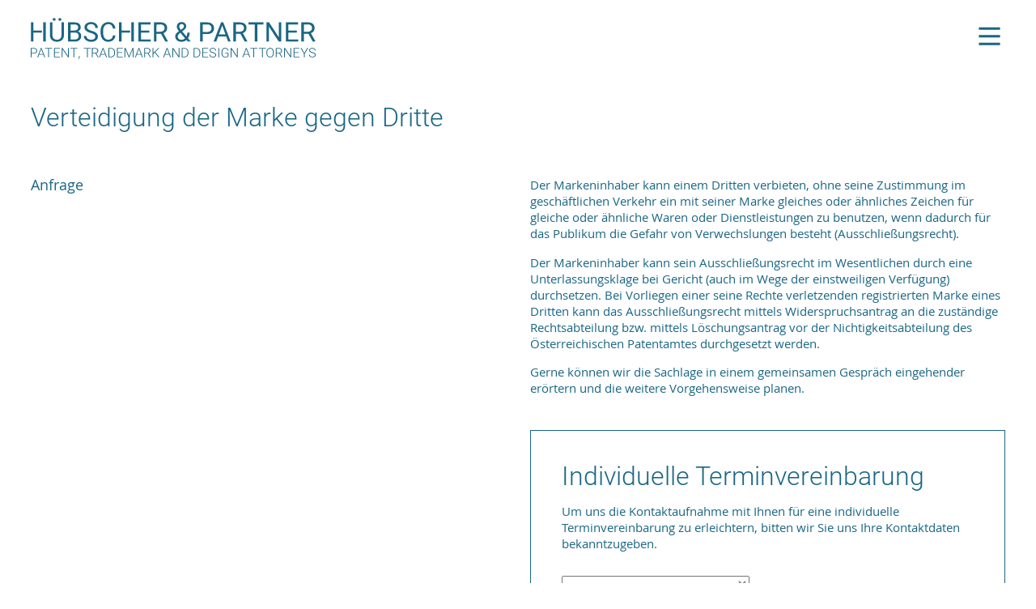

--- FILE ---
content_type: text/html; charset=UTF-8
request_url: https://www.huebscher.at/de/assistent/verteidigung-der-marke-gegen-dritte
body_size: 6184
content:
<!DOCTYPE html>
<html lang="de">
<head>

			<meta charset="UTF-8">
		<title>Hübscher & Partner Patentanwälte GmbH – Verteidigung der Marke gegen Dritte</title>
		<base href="https://www.huebscher.at/">

					<meta name="robots" content="index,follow">			
			<meta name="description" content="">
			<meta name="keywords" content="">
			<meta name="generator" content="Contao Open Source CMS">
			<meta name="viewport" content="width=device-width, initial-scale=1">
		
		<link rel="icon" href="files/theme/favicon.png" type="image/vnd.microsoft.icon" />

		<link rel="stylesheet" href="https://cdnjs.cloudflare.com/ajax/libs/font-awesome/4.7.0/css/font-awesome.min.css">

		

						<link rel="stylesheet" href="bundles/rocksolidcolumns/css/columns.css?v=3804d09b"><link rel="stylesheet" href="files/theme/css/_columns.css?v=9e1489bd"><link rel="stylesheet" href="files/theme/css/_margin-bottom.css?v=228f905d"><link rel="stylesheet" href="files/theme/css/basic.css?v=228f905d"><link rel="stylesheet" href="files/theme/css/bootstrap-grid.css?v=81bc322a"><link rel="stylesheet" href="files/theme/css/buttons.css?v=65a2a4f6"><link rel="stylesheet" href="files/theme/css/calendly.css?v=f0ebc522"><link rel="stylesheet" href="files/theme/css/ce_container_start.css?v=699d3f29"><link rel="stylesheet" href="files/theme/css/ce_dlh_googlemaps.css?v=699d3f29"><link rel="stylesheet" href="files/theme/css/ce_form.css?v=699d3f29"><link rel="stylesheet" href="files/theme/css/ce_text.css?v=efd3b02f"><link rel="stylesheet" href="files/theme/css/contao-cookiebar.css?v=f5ea84ca"><link rel="stylesheet" href="files/theme/css/content.css?v=3295fcce"><link rel="stylesheet" href="files/theme/css/css-variables.css?v=e41d61cf"><link rel="stylesheet" href="files/theme/css/fonts.css?v=423b117f"><link rel="stylesheet" href="files/theme/css/footer.css?v=423b117f"><link rel="stylesheet" href="files/theme/css/form-cta.css?v=f3d06aa4"><link rel="stylesheet" href="files/theme/css/header.css?v=f3d06aa4"><link rel="stylesheet" href="files/theme/css/headlines.css?v=f3d06aa4"><link rel="stylesheet" href="files/theme/css/mod_assistant.css?v=f9f1e998"><link rel="stylesheet" href="files/theme/css/mod_changelanguage.css?v=b5f654b5"><link rel="stylesheet" href="files/theme/css/mod_html_assistant-back.css?v=b5f654b5"><link rel="stylesheet" href="files/theme/css/mod_search.css?v=b5f654b5"><link rel="stylesheet" href="files/theme/css/navlink.css?v=b865be23"><link rel="stylesheet" href="files/theme/css/padding-bottom.css?v=b5f654b5"><link rel="stylesheet" href="files/theme/css/padding-top.css?v=b5f654b5"><link rel="stylesheet" href="files/theme/css/pagination.css?v=86eabaab"><link rel="stylesheet" href="files/theme/css/rsce_anchormenu.css?v=86eabaab"><link rel="stylesheet" href="files/theme/css/rsce_hero.css?v=401eaac2"><link rel="stylesheet" href="files/theme/css/rsce_index.css?v=86eabaab"><link rel="stylesheet" href="files/theme/css/rsce_mitarbeiter.css?v=3d04872b"><link rel="stylesheet" href="files/theme/css/rsce_schwerpunkte.css?v=a7a92dbb"><link rel="stylesheet" href="files/theme/css/rsce_slider.css?v=0246f3b1"><link rel="stylesheet" href="files/theme/css/rsce_sliderhero.css?v=0246f3b1"><link rel="stylesheet" href="files/theme/css/rsce_sliderhero_with-assistent-link.css?v=0246f3b1"><link rel="stylesheet" href="files/theme/css/rsce_steps.css?v=0246f3b1"><link rel="stylesheet" href="files/theme/css/style.css?v=716c2680"><link rel="stylesheet" href="files/theme/css/tags.css?v=f93d0d2a"><link rel="stylesheet" href="files/theme/css/tinymce.css?v=5520ff1a"><link rel="stylesheet" href="files/theme/css/typography.css?v=c27884ef">				<script src="files/theme/js/jquery-3.3.1.min.js?v=026c5e93"></script><script src="files/theme/js/gsap/TimelineMax.min.js?v=a0965120"></script><script src="files/theme/js/gsap/TweenMax.min.js?v=026c5e93"></script><script src="files/theme/js/main.js?v=1489872b"></script><script src="bundles/contaocookiebar/scripts/cookiebar.min.js?v=6d5c1d07"></script><link rel="alternate" hreflang="de" href="https://www.huebscher.at/de/assistent/verteidigung-der-marke-gegen-dritte">
<link rel="alternate" hreflang="x-default" href="https://www.huebscher.at/de/assistent/verteidigung-der-marke-gegen-dritte">
<link rel="alternate" hreflang="en" href="https://www.huebscher.at/en/assistent/defending-a-trademark-against-third-parties">



		
	

</head>
<body id="top" class="page_assistent/verteidigung-der-marke-gegen-dritte mac chrome blink ch131 assistant-target">
	<div id="overlay"></div>
	
			


		<div class="wrap">

			<div class="header">
				<div class="header__inner">
					<a class="header__logo" href="https://www.huebscher.at/de" title="logo">
												<img src="files/theme/img/logo-small.svg" alt="logo"> 
					</a>
					<div class="menu_wrap">
						<div class="menu_inner">
							
<!-- indexer::stop -->
<nav class="mod_navigation menu block">

  

  
<ul class="level_1">
            <li class="page--images first"><a href="de/" title="Startseite" class="page--images first">Startseite</a></li>
                <li><a href="de/geschichte-werte" title="Geschichte und Werte">Geschichte und Werte</a></li>
                <li class="page--images"><a href="de/leistungen" title="Leistungen" class="page--images">Leistungen</a></li>
                <li class="page--images"><a href="de/team" title="Team" class="page--images">Team</a></li>
                <li class="page--images"><a href="de/ma%C3%9Fgeschneiderte-beratung" title="Maßgeschneiderte Beratung" class="page--images">Maßgeschneiderte Beratung</a></li>
                <li><a href="de/online-terminvereinbarung" title="Online Terminvereinbarung">Online Terminvereinbarung</a></li>
                <li class="page--images"><a href="de/seminare-workshops" title="Seminare &amp; Workshops" class="page--images">Seminare & Workshops</a></li>
                <li><a href="https://ipviewer.net/login/huebscher" title="IP Viewer" target="_blank" rel="noreferrer noopener">IP Viewer</a></li>
                <li><a href="de/faqs" title="FAQs">FAQs</a></li>
                <li class="last"><a href="de/kontakt" title="Kontakt" class="last">Kontakt</a></li>
      </ul>


</nav>
<!-- indexer::continue -->

							
<!-- indexer::stop -->
<div class="mod_form searchform block">

  
  <form action="de/suchergebnisse" method="get" enctype="application/x-www-form-urlencoded">
    <div class="formbody">
                  
<div class="widget widget-text">

  

  
  <input type="text" name="keywords" id="ctrl_25" class="md text" value="">

    
    </div>

  <tr class="row_1 row_last odd">
    <td class="col_0 col_first">&nbsp;</td>
    <td class="col_1 col_last">
      <div class="submit_container">
                              <input type="submit" id="ctrl_26" class="submit" value="Suche">
                        </div>
    </td>
  </tr>

    </div>
  </form>

</div>
<!-- indexer::continue -->

							
<!-- indexer::stop -->
<nav class="mod_changelanguage block">

  
  
<ul class="level_1">
            <li class="lang-de active"><strong class="lang-de active">DE</strong></li>
                <li class="lang-en"><a href="https://www.huebscher.at/en/assistent/defending-a-trademark-against-third-parties" title="Defending a trademark against third parties" class="lang-en" hreflang="en" aria-label="Gehe zur aktuellen Seite in Englisch">EN</a></li>
      </ul>

</nav>
<!-- indexer::continue -->
						</div>
					</div>
					<a href="#" class="toggle">
						<img src="files/theme/img/toggle_close.svg" class="toggle_close">
						<img src="files/theme/img/toggle_open.svg" class="toggle_open">
					</a>
				</div>
			</div>


      
              <!-- <div id="container"> -->

          			<div class="content">
				<div class="content_inner">
					<div class="mod_article"  id="article-56">
	

  

<h1 class="ce_headline mb-2 mb-md-4    ">
  Verteidigung der Marke gegen Dritte</h1>
<div class="ce_row row mb-3 mb-md-6"><div class="ce_column col-md-4 col-lg-6"><div class="ce_rsce_anchormenu "  >
	<ul class="ce_rsce_anchormenu__list" >
					<li class="ce_rsce_anchormenu__list-item" >
				<a href="anfrage" class="ce_rsce_anchormenu__link" >
					<span class="">Anfrage</span>
				</a>
			</li>
			</ul>
	<a href="top" class="ce_rsce_anchormenu__top anchormenu_top" >
		<?xml version="1.0" encoding="iso-8859-1"?>
<!-- Generator: Adobe Illustrator 29.0.0, SVG Export Plug-In . SVG Version: 9.03 Build 54978)  -->
<svg version="1.1" id="Ebene_1" xmlns="http://www.w3.org/2000/svg" xmlns:xlink="http://www.w3.org/1999/xlink" x="0px" y="0px"
	 viewBox="0 0 14 21.249" style="enable-background:new 0 0 14 21.249;" xml:space="preserve">
<g>
	<polyline class="svg-stroke" points="0.55,7.233 7,0.833 13.45,7.233 	"/>
	<line class="svg-stroke" style="fill:none;" x1="7" y1="0.833" x2="7" y2="21.249"/>
</g>
</svg>
		<span>Nach oben</span>
	</a>	
</div>

<script>
	
$(document).ready(function(){


	console.log($('.ce_rsce_anchormenu').offset().top);


	var top = 0;
	var topOld = 0;

	$('.ce_rsce_anchormenu a').click(function(event) {
		event.preventDefault();

		// anchormenuClick = true;
		topOld = top;
		top = $( '#'+$(this).attr('href') ).offset().top;

		if (top < topOld) {
			console.log('up');
			top -= 200;
		} else {
			top -=40;
		}
		$("html, body").animate({
			scrollTop: top
		},800,function(){

			// anchormenuClick = false;

		});
		return false;


	});

});




</script>
</div><div class="ce_column x col-md-8 col-lg-6"><div class="ce_text mb-3 mb-md-6  block">

        
  
      <p class="md">Der Markeninhaber kann einem Dritten verbieten, ohne seine Zustimmung im geschäftlichen Verkehr ein mit seiner Marke gleiches oder ähnliches Zeichen für gleiche oder ähnliche Waren oder Dienstleistungen zu benutzen, wenn dadurch für das Publikum die Gefahr von Verwechslungen besteht (Ausschließungsrecht).</p>
<p class="md">Der Markeninhaber kann sein Ausschließungsrecht im Wesentlichen durch eine Unterlassungsklage bei Gericht (auch im Wege der einstweiligen Verfügung) durchsetzen. Bei Vorliegen einer seine Rechte verletzenden registrierten Marke eines Dritten kann das Ausschließungsrecht mittels Widerspruchsantrag an die zuständige Rechtsabteilung bzw. mittels Löschungsantrag vor der Nichtigkeitsabteilung des Österreichischen Patentamtes durchgesetzt werden.</p>
<p class="md">Gerne können wir die Sachlage in einem gemeinsamen Gespräch eingehender erörtern und die weitere Vorgehensweise planen.</p>  
  
  

</div>

<!-- indexer::stop -->
<div class="box"  id="anfrage" >
<!-- 	<div class="row">
		<div class="col-md-8"> -->
			<div class="ce_form block" >

			  			    <h1>Individuelle Terminvereinbarung</h1>
			  
			  <form method="post" enctype="application/x-www-form-urlencoded">
			    <div class="formbody">
			      			        <input type="hidden" name="FORM_SUBMIT" value="auto_form_15">
			        <input type="hidden" name="REQUEST_TOKEN" value="cc90f757da6214051544cfc2a.mP3gtYpEvIII48gqIdQsODwxvV5yArFMnPpCH8H6Ous.26SP1MwQ38Zm07hEVZ5Dfm183GorMPYnxaozefLLV5juy9f_zSrW9XKx-A">
			        			      			      			      
<div class="widget widget-explanation  explanation mb-2">
  <p class="md">Um uns die Kontaktaufnahme mit Ihnen für eine individuelle Terminvereinbarung zu erleichtern, bitten wir Sie uns Ihre Kontaktdaten bekanntzugeben.</p></div>

<div class="widget widget-select select anrede">

    
  
  <select name="Anrede" id="ctrl_208" class="sm">
          
              <option value="-" selected>-</option>
      
                
              <option value="Herr">Herr</option>
      
                
              <option value="Frau">Frau</option>
      
            </select>

    
        <label for="ctrl_208" class="sm" >
              Anrede          </label>
  </div>

<div class="widget widget-text mandatory">

  

  
  <input type="text" name="Vorname" id="ctrl_209" class="md text" value="" required>

    
        <label for="ctrl_209" class="sm">
              Vorname<span class="mandatory">*</span><span class="invisible">Pflichtfeld </span>
          </label>
  </div>

<div class="widget widget-text mandatory">

  

  
  <input type="text" name="Nachname" id="ctrl_210" class="md text" value="" required>

    
        <label for="ctrl_210" class="sm">
              Nachname<span class="mandatory">*</span><span class="invisible">Pflichtfeld </span>
          </label>
  </div>

<div class="widget widget-text mandatory">

  

  
  <input type="email" name="E-Mail" id="ctrl_216" class="md text" value="" required>

    
        <label for="ctrl_216" class="sm">
              E-Mail<span class="mandatory">*</span><span class="invisible">Pflichtfeld </span>
          </label>
  </div>

<div class="widget widget-text">

  

  
  <input type="tel" name="Telefon" id="ctrl_217" class="md text" value="">

    
        <label for="ctrl_217" class="sm">
              Telefon          </label>
  </div>

<div class="widget widget-textarea sm">

    
  <textarea name="Nachricht" id="ctrl_218" class="textarea md" rows="12" cols="40"></textarea>
  
        <label for="ctrl_218" class="sm" >
              Nachricht          </label>
  </div>

<p class="sm hint"><span style="color:#bbb">*</span> Wir garantieren, Ihre Daten vertraulich zu behandeln und sie nicht an Dritte weiterzugeben. Ihre Anfrage ist unverbindlich.</p><div style="display: none !important">
	<label for="ctrl_623">Dieses Feld nicht ausfüllen</label>	<input type="text" name="email" id="ctrl_623" class="rsas-field" value=""><label for="ctrl_623_2">Dieses Feld nicht ausfüllen</label><input type="text" name="url" id="ctrl_623_2" class="rsas-field" value=""><label for="ctrl_623_3">Dieses Feld nicht ausfüllen</label><input type="text" name="EuYsBZFzAherqEzvCV2XiQ" id="ctrl_623_3" class="rsas-field" value="nbtJnlrZ4lH1CxvY2Grvyg"><script>(function(){var a=document.getElementById('ctrl_623_3'),b=a.value;a.value=a.name;a.name=b})()</script></div>

  <tr class="row_9 row_last odd">
    <td class="col_0 col_first">&nbsp;</td>
    <td class="col_1 col_last">
      <div class="submit_container">
                  
        <button type="submit" id="ctrl_220" class="btn submit" >
          
          <span>Absenden</span>
        </button>




                        </div>
    </td>
  </tr>

			    </div>
			  </form>

			</div>
<!-- 		</div>
	</div> -->
</div>
<!-- indexer::continue -->
</div></div>
</div>
				</div>
	            			</div>
          


        <!-- </div> -->
      
      



			<!-- indexer::stop -->

			<div class="footer">
				<div class="footer__inner">
					<div class="footer__data">
						
							
<p class="md semibold">Hübscher & Partner Patentanwälte GmbH</p>             
<p class="md">Spittelwiese 4, 4020 Linz, Österreich<br>
Canovagasse 7/1/7, 1010 Wien, Österreich<br>
<a href="mailto:patent@huebscher.at">patent@huebscher.at</a><br>
<a href="tel:+437327722890">T +43 732 772289-0</a><br>
ERV-Code: Z984067</p>
							
<!-- indexer::stop -->
<nav class="mod_customnav footer__menu block">

  

  
<ul class="level_1">
            <li class="first"><a href="de/impressum" title="Impressum" class="first">Impressum</a></li>
                <li><a href="de/agb" title="AGB">AGB</a></li>
                <li class="last"><a href="de/datenschutz" title="Datenschutz" class="last">Datenschutz</a></li>
      </ul>


</nav>
<!-- indexer::continue -->

						
					</div>
					<div class="footer__signet">
						<a href="https://www.huebscher.at/de">
							<img src="files/theme/img/signet.svg" class="footer__signet-img">
						</a>
					</div>
				</div>
			</div>

			<!-- indexer::continue -->



		</div>



			
		<script type="application/ld+json">
{
    "@context": "https:\/\/schema.org",
    "@graph": [
        {
            "@type": "WebPage"
        }
    ]
}
</script>
<script type="application/ld+json">
{
    "@context": "https:\/\/schema.contao.org",
    "@graph": [
        {
            "@type": "Page",
            "fePreview": false,
            "groups": [],
            "noSearch": false,
            "pageId": 58,
            "protected": false,
            "title": "Verteidigung der Marke gegen Dritte"
        }
    ]
}
</script>











<!-- indexer::stop -->
<div  class="contao-cookiebar cookiebar_default cc-middle" role="complementary" aria-describedby="cookiebar-desc" data-nosnippet>
    <div class="cc-inner" aria-live="assertive" role="alert">
        <div id="cookiebar-desc" class="cc-head">
                            <p>Wir, die Hübscher &amp; Partner Patentanwälte GmbH, verwenden Cookies auf unserer Webseite. Einige von ihnen sind technisch notwendig, während andere uns helfen, Ihre Erfahrung auf unserer Webseite zu verbessern. Technisch notwendige (essenzielle) Cookies sind nicht abwählbar.</p>                    </div>

        
        <div class="cc-groups">
                                                <div class="cc-group">
                                                    <input type="checkbox" name="group[]" id="g1" value="1" data-toggle-cookies disabled checked>
                                                <label for="g1" class="group">Essenziell</label>
                        <button class="cc-detail-btn" data-toggle-group>
                            <span>Details einblenden</span>
                            <span>Details ausblenden</span>
                        </button>
                        <div class="cc-cookies toggle-group">
                                                                                        <div class="cc-cookie">
                                    <input type="checkbox" name="cookie[]" id="c2" value="2" disabled checked>
                                    <label for="c2" class="cookie">Contao HTTPS CSRF Token</label>
                                    <p>Schützt vor Cross-Site-Request-Forgery Angriffen.</p>                                                                            <div class="cc-cookie-info">
                                                                                                                                        <div><span>Speicherdauer:</span> Dieses Cookie bleibt nur für die aktuelle Browsersitzung bestehen.</div>
                                                                                                                                </div>
                                                                                                        </div>
                                                            <div class="cc-cookie">
                                    <input type="checkbox" name="cookie[]" id="c3" value="3" disabled checked>
                                    <label for="c3" class="cookie">PHP SESSION ID</label>
                                    <p>Speichert die aktuelle PHP-Session.</p>                                                                            <div class="cc-cookie-info">
                                                                                                                                        <div><span>Speicherdauer:</span> Dieses Cookie bleibt nur für die aktuelle Browsersitzung bestehen.</div>
                                                                                                                                </div>
                                                                                                        </div>
                                                    </div>
                    </div>
                                    <div class="cc-group">
                                                    <input type="checkbox" name="group[]" id="g2" value="2" data-toggle-cookies>
                                                <label for="g2" class="group">Analyse</label>
                        <button class="cc-detail-btn" data-toggle-group>
                            <span>Details einblenden</span>
                            <span>Details ausblenden</span>
                        </button>
                        <div class="cc-cookies toggle-group">
                                                                                        <div class="cc-cookie">
                                    <input type="checkbox" name="cookie[]" id="c4" value="4">
                                    <label for="c4" class="cookie">Matomo</label>
                                    <div aria-labelledby="ccm-control-panel--name--p-a717ff5">
<div>Matomo ist ein Webseite-Analyse-Tools, das zur Erfassung von Aktivitäten der Websitebesucher dient. Es werden Daten wie die Anzahl der Besucher und Seitenaufrufe erfasst und anonym gespeichert. Matomo verwendet Cookies. Die durch den Cookie erzeugten Nutzungsinformationen werden an unsere Server übertragen und dort gespeichert.</div>
</div>                                                                                                        </div>
                                                    </div>
                    </div>
                                    </div>

        <div class="cc-footer">
                            <button class="cc-btn btn btn--small save" data-save>Auswahl speichern</button>
                <button class="cc-btn btn btn--small btn--important success" data-accept-all>Alle akzeptieren</button>
                    </div>


    </div>
</div>
<!-- indexer::continue -->
<script>var cookiebar = new ContaoCookiebar({configId:1,pageId:1,hideOnInit:0,blocking:0,focusTrap:1,version:1,lifetime:63072000,consentLog:0,token:'ccb_contao_token',doNotTrack:0,currentPageId:58,excludedPageIds:[17],cookies:{"4":{"id":4,"type":"script","checked":false,"token":["_pk_id.1.dc62","_pk_ses.1.dc62"],"resources":[],"priority":0,"scripts":[{"script":"var _paq = window._paq = window._paq || [];\n\t\t\/* tracker methods like \"setCustomDimension\" should be called before \"trackPageView\" *\/\n\t\t_paq.push(['trackPageView']);\n\t\t_paq.push(['enableLinkTracking']);\n\t\t(function() {\n\t\t\tvar u=\"\/\/analytics.polymind.gmbh\/\";\n\t\t\t_paq.push(['setTrackerUrl', u+'matomo.php']);\n\t\t\t_paq.push(['setSiteId', '1']);\n\t\t\tvar d=document, g=d.createElement('script'), s=d.getElementsByTagName('script')[0];\n\t\t\tg.async=true; g.src=u+'matomo.js'; s.parentNode.insertBefore(g,s);\n\t\t})();","position":1,"mode":1}]}},configs:[],texts:{acceptAndDisplay:'Akzeptieren und anzeigen'}});</script></body>
</html>


--- FILE ---
content_type: text/css
request_url: https://www.huebscher.at/files/theme/css/_columns.css?v=9e1489bd
body_size: 293
content:
.cols-sm-2,
.cols-sm-3,
.cols-md-2,
.cols-md-3,
.cols-md-4,
.cols-lg-2,
.cols-lg-3,
.cols-lg-4 {
	display: grid;
/* 	gap: var(--grid-gap); */
}
.cols-rowspace-zero {
	row-gap: 0 !important;
}
.cols-rowspace-default {
	row-gap: var(--grid-gap) !important;
}
.cols-sm-1 {
	grid-template-columns: 1fr !important;
}
.cols-sm-2 {
	grid-template-columns: 1fr 1fr !important;
}
.cols-sm-3 {
	grid-template-columns: 1fr 1fr 1fr !important;
}
.cols-sm-span-2 {
	grid-column: span 2;
}
.cols-sm-span-3 {
	grid-column: span 3;
	
}
.cols-sm-pos-1 {
	grid-column: 1;
	
}
.cols-sm-pos-2 {
	grid-column: 2;
	
}
.cols-sm-pos-3 {
	grid-column: 3;
	
}
.cols-sm-pos-4 {
	grid-column: 4;
	
}
.show-md,
.show-lg {
	display: none;
	
}
@media screen and (min-width: 992px){
	.cols-md-span-2 {
		grid-column: span 2;
		
	}
	.cols-md-span-3 {
		grid-column: span 3;
	}
	.cols-md-1 {
		grid-template-columns: 1fr !important;
	}
	.cols-md-2 {
		grid-template-columns: repeat(2,1fr) !important;
	}
	.cols-md-3 {
		grid-template-columns: repeat(3,1fr) !important;
	}
	.cols-md-4 {
		grid-template-columns: repeat(4,1fr) !important;
	}
	.cols-md-5 {
		grid-template-columns: repeat(5,1fr) !important;
	}
	.cols-md-6 {
		grid-template-columns: repeat(6,1fr) !important;
	}
	.cols-md-7 {
		grid-template-columns: repeat(7,1fr) !important;
	}
	.cols-md-8 {
		grid-template-columns: repeat(8,1fr) !important;
	}
	.cols-md-pos-1 {
		grid-column: 1;
	}
	.cols-md-pos-2 {
		grid-column: 2;
	}
	.cols-md-pos-3 {
		grid-column: 3;
	}
	.cols-md-pos-4 {
		grid-column: 4;
	}
	.show-md {
		display: block;
		
	}
	
}
@media screen and (min-width: 1200px){
	.cols-lg-span-2 {
		grid-column: span 2;
	}
	.cols-lg-span-3 {
		grid-column: span 3;
	}
	.cols-lg-span-4 {
		grid-column: span 4;
	}
	.cols-lg-1 {
		grid-template-columns: 1fr !important;
	}
	.cols-lg-2 {
		grid-template-columns: repeat(2,1fr) !important;
	}
	.cols-lg-3 {
		grid-template-columns: repeat(3,1fr) !important;
	}
	.cols-lg-4 {
		grid-template-columns: repeat(4,1fr) !important;
	}
	.cols-lg-5 {
		grid-template-columns: repeat(5,1fr) !important;
	}
	.cols-lg-6 {
		grid-template-columns: repeat(6,1fr) !important;
	}
	.cols-lg-7 {
		grid-template-columns: repeat(7,1fr) !important;
	}
	.cols-lg-8 {
		grid-template-columns: repeat(8,1fr) !important;
	}
	.cols-lg-pos-1 {
		grid-column: 1;
	}
	.cols-lg-pos-2 {
		grid-column: 2;
	}
	.cols-lg-pos-3 {
		grid-column: 3;
	}
	.cols-lg-pos-4 {
		grid-column: 4;
	}	
	.show-lg {
		display: block;
		
	}
	
}



--- FILE ---
content_type: text/css
request_url: https://www.huebscher.at/files/theme/css/_margin-bottom.css?v=228f905d
body_size: 102
content:
.mb-0 {
	margin-bottom: 0rem !important;
}
.mb-05 {
	margin-bottom: var(--sp-half) !important;
}
.mb-1 {
	margin-bottom: var(--sp1) !important;
}
.mb-2 {
	margin-bottom: var(--sp2) !important;
}
.mb-3 {
	margin-bottom: var(--sp3) !important;
}
.mb-4 {
	margin-bottom: var(--sp4) !important;
}
.mb-5 {
	margin-bottom: var(--sp5) !important;
}
.mb-6 {
	margin-bottom: var(--sp6) !important;
}
.mb-7 {
	margin-bottom: var(--sp7) !important;
}
.mb-8 {
	margin-bottom: var(--sp8) !important;
}
.mb-9 {
	margin-bottom: var(--sp9) !important;
}
.mb-10 {
	margin-bottom: var(--sp10) !important;
}
@media screen and (min-width: 576px){
	.mb-md-0 {
		margin-bottom: 0rem !important;
	}
	.mb-md-05 {
		margin-bottom: var(--sp-half) !important;
	}
	.mb-md-1 {
		margin-bottom: var(--sp1) !important;
	}
	.mb-md-2 {
		margin-bottom: var(--sp2) !important;
	}
	.mb-md-3 {
		margin-bottom: var(--sp3) !important;
	}
	.mb-md-4 {
		margin-bottom: var(--sp4) !important;
	}
	.mb-md-5 {
		margin-bottom: var(--sp5) !important;
	}
}
@media screen and (min-width: 992px){
	.mb-lg-0 {
		margin-bottom: 0rem !important;
	}
	.mb-lg-05 {
		margin-bottom: var(--sp-half) !important;
	}
	.mb-lg-1 {
		margin-bottom: var(--sp1) !important;
	}
	.mb-lg-2 {
		margin-bottom: var(--sp2) !important;
	}
	.mb-lg-3 {
		margin-bottom: var(--sp3) !important;
	}
	.mb-lg-4 {
		margin-bottom: var(--sp4) !important;
	}
	.mb-lg-5 {
		margin-bottom: var(--sp5) !important;
	}
}




--- FILE ---
content_type: text/css
request_url: https://www.huebscher.at/files/theme/css/basic.css?v=228f905d
body_size: 1021
content:
html,body { 
	height:100%;
	margin: 0px;
	padding: 0px;
	
}
html {
	/* overflow: hidden; */
}
body {
    font-family: var(--font-copy);
    color: var(--cl-copy);
    overflow: visible;
    -webkit-font-smoothing: antialiased;
	font-size: var(--md);
	line-height: var(--lh-md);
	
}
body.menu_open {
	overflow: hidden;
}
* {
	-webkit-box-sizing: border-box;
	-moz-box-sizing: border-box;
	box-sizing: border-box;
	
}
ul {
	list-style-type: none;
	margin: 0px;
	padding: 0rem;
	
}
figure {
	margin: 0px;
	
}
img {
	display: block;
	width: 100%;
	height: auto;
	max-width: 100%;
}
a {
	text-decoration: none;
	
}
a {
	text-decoration: none;
	color: inherit;
	-webkit-tap-highlight-color: rgba(0,0,0,0);
	-webkit-tap-highlight-color: transparent;
	
}
p {
	margin-bottom: calc( var(--md) / 1.6 );
}
p a {
	color: var(--cl1);
	-webkit-transition: color 0.3s;
	-moz-transition: color 0.3s;
	transition: color 0.3s;
	
}
p a:hover {
	color: var(--cl2);
}

ol li.md::marker {
	font-size: var(--md);
}
blockquote {
	margin: 0rem;
	
}
strong {
	font-weight: var(--fw-bold);
	
}
.limited {
	max-width: var(--max-content-width);
	position: relative;
	margin-left: auto;
	margin-right: auto;
}
.invisible {
	display: none;
	
}
input,
input::placeholder,
textarea::placeholder {
	color: var(--color4);
	/* font-family: 'Open Sans', sans-serif; */
	
}
.highlight {
	background-color: var(--cl1);
	
}
.highlight .btn {
	border-color: white !important;
}
.highlight .ce_text p {
	color: white;
}
svg .svg-stroke {
	stroke: var(--cl1);
	fill: transparent;
	transition: stroke .4s ease;
	stroke-width: var(--icon-stroke-width);
}
svg .svg-fill {
	fill: var(--cl1);
	transition: fill .4s ease;
	
}
svg .svg-shape {
	fill: var(--cl2);
	transition: fill .4s ease;
	
}
svg .svg-outline-negative {
	stroke: white;
	fill: transparent;
	
}
.svg-fill-cl1 {
	fill: var(--cl1);
	
}
.svg-fill-cl2 {
	fill: var(--cl2);
	
}
.border-top {
	border-top: 1px solid var(--cl1);
	padding-top: var(--sp2);
}
.text-align-left {
	text-align: left;
	
}
.text-align-center {
	text-align: center;
	
}
.text-align-right {
	text-align: right;
	
}
.box {
	/* background-color: #f1f4f7; */
	padding: 9% 5%;
	border: 1px solid #196684;
}
.box .ce_form {
	max-width: 37rem;
}
.bg {
	background-color: #1966841f;
	padding: 1rem;
	
}
.bg_blue {
	background-color: #1e5064;
	
}
.team_buttons {
	/* display: flex; */
	
}
.team_buttons .ce_hyperlink {
	display: inline-block;
	margin-top: 0rem;
	
}
.subhero_icon {
	max-width: 150px;
	
}
.white {
	color: white;
	
}
.gray {
	color: #868786 !important;
	
}
.blue {
	color: #196684 !important;
	
}
.lightblue {
	color: #a3afb8 !important;
	
}
.nobreak {
	
}
.line_top {
	border-top: 1px solid;
	padding-top: 1rem;
	
}
.line_top_white {
	border-top: 1px solid;
	border-color: white;
	
}
.line_top_gray {
	border-top: 1px solid;
	border-color: #868786;
	
}
.center {
	text-align: center;
	
}
.page_index .content_inner,
.page_geschichte .content_inner,
.page_kontakt .content_inner,
.page_seminare-workshops .content_inner,
.page_leistungen .content_inner {
	padding-bottom: 0rem;
	
}
.textbox {
	padding: var(--indent);
	
}
.indent {
	padding-left: var(--indent);
	padding-right: var(--indent);
	
}
@media screen and (min-width: 768px){
	.bg {
		padding: 6%;
		margin-left: -6%;
		margin-right: -6%;
		
	}
	
}
@media screen and (min-width: 992px){
	.box {
		padding: 4rem;
	}
	.content-image {
		aspect-ratio: 1.1;
		object-fit: cover;
	}	
}
@media screen and (min-width: 1200px){
	.bg {
		margin-left: -4rem;
		margin-right: -4rem;
		padding: 4rem;
		
	}
	.content-image {
		aspect-ratio: 1.3;
		
		
	}	
}
@media screen and (min-width: 1800px){
	.content-image {
		aspect-ratio: 1500/1000;
		
	}
	
}




--- FILE ---
content_type: text/css
request_url: https://www.huebscher.at/files/theme/css/buttons.css?v=65a2a4f6
body_size: 582
content:
button {
	background-color: transparent;
	
}
.btn {
	font-family: 'Roboto', sans-serif;
	background-color: transparent;
	border: 1px solid #196684;
	border-radius: 0.1rem;
	/* max-width: 21rem; */
	color: #196684;
	text-transform: uppercase;
	display: inline-block;
	/* justify-content: center; */
	/* align-items: center; */
	/* height: 4.8rem; */
	-webkit-transition: border-color .25s ease-out, color .25s ease-out, background-color .25s ease-out;
	-moz-transition: border-color .25s ease-out, color .25s ease-out, background-color .25s ease-out;
	transition: border-color .25s ease-out, color .25s ease-out, background-color .25s ease-out;
	min-width: 11rem;
	font-size: var(--md);
	font-weight: 300;
	/* line-height: 2.8rem; */
	padding: var(--btn-padding-vertical) var(--btn-padding-horizontal);
	cursor: pointer;
	text-align: center;
	
}
.btn--important {
	background-color: var(--cl1);
	color: white;
	
}
.btn--icon {
	display: flex;
	gap: clamp(.4rem,.6vw,.8rem);
	justify-content: center;
	align-items: center;
	
}
.btn--icon .svg-stroke {
	transition: stroke .3s ease;
	
}
.btn--icon:hover .svg-stroke {
	stroke: white;
	
}
.btn--icon svg {
	width: clamp(1rem,1vw,2rem);
}
.btn svg path {
	fill: #196684;
	-webkit-transition: fill .25s ease-out;
	-moz-transition: fill .25s ease-out;
	transition: fill .25s ease-out;
}
.btn:hover {
	background-color: #196684;
	color: white !important;
	
}
.btn:hover span {
	color: white !important;
	
}
.btn:hover svg path {
	fill: white;
}
.btn_white {
	background-color: #f1f4f7;
	color: #518195;
	
}
.btn_white:hover span {
	color: #518195 !important;
}
.btn_white:hover {
	background-color: #f1f4f7;
	color: #518195 !important;
}
.btn_sm {
	font-size: .7rem;
	padding-left: 1rem;
	padding-right: 1rem;
	/* height: 2.1rem; */
}
.btn img,
.btn svg {
	/* width: 0.8rem; */
	/* border: 1px solid red; */
	/* display: block; */
	/* margin-left: 0.6rem; */
}
.btn_icon {
	background-repeat: no-repeat;
	background-position: 2.6rem center;
}
.btn_back {
	/* text-indent: 1rem; */
	/* background-image: url('../img/button_back_blue.svg'); */
	padding-right: 31px;
}
.btn_next {
	
}
.btn_next img {
	width: .5rem;
}
.btn span {
	/* border: 1px solid red; */
	letter-spacing: 0.05rem;
	/* margin-left: .5rem; */
	color: #196684;
	margin: 0 0.1rem;
}

--- FILE ---
content_type: text/css
request_url: https://www.huebscher.at/files/theme/css/calendly.css?v=f0ebc522
body_size: -29
content:
.calendly-inline-widget {
	margin-bottom: var(--sp2);
	
}

--- FILE ---
content_type: text/css
request_url: https://www.huebscher.at/files/theme/css/ce_container_start.css?v=699d3f29
body_size: -3
content:
.ce_container_start_columns.cols-colspace-default {
	column-gap: var(--indent);
	
}
.ce_container_start_columns.cols-rowspace-default {
	row-gap: var(--indent);
	
}

--- FILE ---
content_type: text/css
request_url: https://www.huebscher.at/files/theme/css/ce_dlh_googlemaps.css?v=699d3f29
body_size: 31
content:
.dlh_googlemap {
	padding-bottom: 140% !important;
	
}
@media screen and (min-width: 768px){
	.dlh_googlemap {
		padding-bottom: 70% !important;
		
	}
	
}

@media screen and (min-width: 1200px){
	.dlh_googlemap {
		padding-bottom: 50rem !important;
		
	}
}


--- FILE ---
content_type: text/css
request_url: https://www.huebscher.at/files/theme/css/ce_form.css?v=699d3f29
body_size: 837
content:
.ce_form {
	
}
.ce_form .formbody {
	
}
.ce_form p.hint {
	color: #888;
	margin-top: 2rem;
}
.ce_form hr {
	border-top: 1px solid #8888883b;
	margin-top: 1.5rem;
	margin-bottom: 1.5rem;
	border-left: none;
}
.ce_form .sm {
	color: var(--cl3);
	/* font-family: 'OpenSans-Light'; */
}
.ce_form input.upload {
	font-family: 'OpenSans-Light';
	display: flex;
	align-items: center;
	justify-content: center;
	/* height: 2rem; */
	/* line-height: 2rem; */
	color: #888888;
}
.ce_form {
	/* background-color: #f1f4f7; */
	padding: 0rem;
}
.ce_form .invisible {
	display: none;
	
}
.ce_form span.mandatory {
	/* color: #196684c7; */
	display: inline-block;
	padding: 0.1em 0 0 0.2em;
	opacity: .6;
}
.ce_form input.text,
.ce_form textarea {
	width: 100%;
	display: block;
	padding: 0.5rem 0.6rem;
	border: none;
	/* border: 1px solid #196684; */
	background-color: #f0f3f5;
	border-radius: 0px;
	margin-bottom: 0.2rem;
	font-family: 'OpenSans-Regular';
	color: #196684;
	-webkit-transition: background-color .4s ease;
	-moz-transition: background-color .4s ease;
	transition: background-color .4s ease;
	border-bottom: 1px solid #b6c5d0;
}
.ce_form input.text:focus,
.ce_form textarea:focus {
    outline:none !important;
    border-bottom-color: #196684;
}

.ce_form textarea {
	height: 16rem;
	resize: none;
	
}
.ce_form input.text:focus,
.ce_form textarea:focus {
	background-color: white;
}
.ce_form .widget {
	margin-bottom: 0.6rem;
}
.ce_form .widget-textarea {
	margin-bottom: 1.3em;
	
}
.ce_form .widget-select {
	color: #196684;
	
}
.ce_form .widget-select label {
	
}
.ce_form .widget-select select {
	width: 17em;
	display: inline-block;
	margin-bottom: 0.4em;
}
.ce_form label {
	/* width: 10em; */
	display: block;
	text-align: left;
	/* background-color: #eee; */
	/* padding: 0.3em; */
	margin-top: 0rem;
	/* font-size: 1em; */
	/* color: #196684; */
	/* padding-top: 0.2rem; */
	margin-bottom: 0.3rem;
	/* font-family: 'OpenSans-Regular'; */
}
.ce_form fieldset {
	border: none;
	padding-left: 0rem;
	padding-right: 0rem;
	margin-bottom: 0rem;
	padding-bottom: 0rem;
}
.ce_form fieldset legend {
	margin-bottom: 0rem;
	
}
.ce_form fieldset > span {
	display: flex;
	vertical-align: center;
	align-items: center;
	/* justify-content: center; */
}
.ce_form fieldset > span:last-of-type label {
	margin-bottom: 0rem !important;
	
}
.ce_form .widget-checkbox label {
	display: inline-block;
	margin-right: 1rem;
	padding-left: .3rem;
	margin-bottom: 0rem;
	padding-top: .1rem;
	padding-bottom: .1rem;
}
.ce_form .widget-checkbox .checkbox {
	display: inline-block;
	
}
.ce_form textarea::-webkit-input-placeholder,
.ce_form textarea:-moz-placeholder,
.ce_form textarea::-moz-placeholder,
.ce_form textarea:-ms-input-placeholder,
.ce_form textarea::placeholder {
	font-size: .9rem;
	color: red;
	
}
textarea::-webkit-input-placeholder {
  color: #0bf;
}

textarea:-moz-placeholder { /* Firefox 18- */
  color: #0bf;  
}

textarea::-moz-placeholder {  /* Firefox 19+ */
  color: #0bf;  
}

textarea:-ms-input-placeholder {
  color: #0bf;  
}

input::placeholder,
textarea::placeholder {
	color: #c9cfd5;  
	font-size: .8rem;
	font-family: 'OpenSans-Light';
	line-height: 145%;
	
}
.ce_form input[type="radio"] {
	margin: 0rem;
	margin-bottom: .2rem;
	margin-right: .4rem;
}
@media screen and (min-width: 768px){
	.ce_form .widget {
		margin-bottom: 1rem;
	}
	.ce_form input.text,
	.ce_form textarea {
		padding: 0.5rem 0.7rem;
	}
	input::placeholder,
	textarea::placeholder {
		font-size: 1.1rem;
		
	}
	.ce_form hr {
		margin-top: 2rem;
		margin-bottom: 2rem;
		
	}
	
}

@media screen and (min-width: 1200px){
	.ce_form hr {
		margin-top: 2.3rem;
		margin-bottom: 2.3rem;
		
	}
}


--- FILE ---
content_type: text/css
request_url: https://www.huebscher.at/files/theme/css/ce_text.css?v=efd3b02f
body_size: 209
content:
.ce_text {
	max-width: 40rem;
}
.ce_text p {
	
}
.ce_text p a {
	font-family: 'OpenSans-Regular';
	position: relative;
	color: #196684;
	transition: color .3s ease;
	
}
.ce_text p a:hover {
	color: var(--cl2);
	
}
.ce_text p a:after {
	content: '';
	position: absolute;
	display: block;
	bottom: 0rem;
	left: 0rem;
	right: 0rem;
	border-bottom: 1px solid #196684;
	transition: border-color .3s ease;
	
}
.ce_text p a:hover:after {
	border-bottom: 1px solid var(--cl2);
}
.ce_text ul,
.ce_text ol {
	padding-left: 1.2rem;
	margin-bottom: var(--mb-md);
}
.ce_text ul li {
	position: relative;
}
.ce_text ul li p {
	margin-bottom: 0rem;
	
}
.ce_text ul li:before {
	content: '-';
	position: absolute;
	display: block;
	left: -1rem;
	top: 0rem;
	font-family: 'OpenSans-Regular';
}

--- FILE ---
content_type: text/css
request_url: https://www.huebscher.at/files/theme/css/contao-cookiebar.css?v=f5ea84ca
body_size: 1914
content:
.contao-cookiebar.cc-active:not(.cc-saved) {
	background-color: rgba(0,0,0,0.2);
	
}
.contao-cookiebar.cc-saved {
	background-color: transparent;
	
}
.cc-footer.highlight {
	background-color: transparent;
	
}
.contao-cookiebar .cc-btn {
/* 	color: var(--ccb-btn-clr, #444) !important; */
}
.cc-head {
	font-size: var(--md);
	line-height: var(--lh-md);
	font-family: var(--font-copy);
	font-weight: var(--fw-regular);
	color: var(--cl1);
	
}
.cc-head>*:first-child {
	margin-top: 0
}

.cc-head>*:last-child {
	margin-bottom: 15px
}

.contao-cookiebar {
	--ccb-backdrop: rgba(0, 0, 0, .55);
	--ccb-anim-duration: .5s;
	--ccb-checked-clr: var(--cl1);
	--ccb-checked-bg: var(--cl2);
	--ccb-unchecked-clr: var(--cl1);
	--ccb-unchecked-bg: #fff;
	--ccb-disabled-clr: var(--cl2);
	--ccb-disabled-bg: white;
	position: fixed;
	inset: 0;
	z-index: 9999;
	display: flex;
	align-items: var(--ccb-align, center);
	justify-content: var(--ccb-justify, center);
	letter-spacing: 0;
	padding: 15px;
	max-height: 100dvh;
	box-sizing: border-box;
	pointer-events: none;
	overflow: hidden;
	color: var(--ccb-clr, #444)
}
.contao-cookiebar * {
	box-sizing: border-box
}
.contao-cookiebar p {
	font-size: var(--md);
	line-height: var(--lh-md);
	
}
.contao-cookiebar p:last-of-type {
	margin-bottom: 0rem;
	
}
.contao-cookiebar label {
	position: relative;
	display: block;
	padding: 8px 13px 8px 0;
	line-height: 1.2rem
}
.contao-cookiebar label.group {
	font-size: var(--md);
	color: var(--cl1);
	
}
.contao-cookiebar input {
	position: absolute;
	width: 1px;
	height: 1px;
	outline: 0 none;
	opacity: 0
}

.contao-cookiebar input+label {
	padding: 8px 13px 8px 45px;
	cursor: pointer
}

.contao-cookiebar input+label:before,
.contao-cookiebar input+label:after {
	content: "";
	position: absolute;
	border-radius: 10px
}

.contao-cookiebar input+label:before {
	top: 7px;
	left: 0;
	width: 35px;
	height: 18px;
	margin: 0;
	box-sizing: content-box;
	background: var(--ccb-unchecked-bg);
	border: 1px solid var(--ccb-unchecked-clr);
	transition: border-color .2s
}

.contao-cookiebar input+label:after {
	display: block;
	top: 11px;
	left: 4px;
	width: 12px;
	height: 12px;
	background: var(--ccb-unchecked-clr);
	transition: background .2s, margin-left .2s, padding .2s
}

.contao-cookiebar input+label:active:after {
	padding-left: 5px
}

.contao-cookiebar input.cc-group-half+label:after {
	background: linear-gradient(to right, var(--ccb-unchecked-clr) 0%, var(--ccb-unchecked-clr) 50%, var(--ccb-checked-clr) 50%, var(--ccb-checked-clr) 100%)
}

.contao-cookiebar input:checked+label:after {
	background: var(--ccb-checked-clr);
	margin-left: 17px
}

.contao-cookiebar input:checked+label:active:after {
	margin-left: 12px
}

.contao-cookiebar input:checked+label:before {
	background: var(--ccb-checked-bg);
	border-color: var(--ccb-checked-clr)
}

.contao-cookiebar input:disabled+label {
	pointer-events: none
}

.contao-cookiebar input:disabled+label:after {
	background: var(--ccb-disabled-clr)
}

.contao-cookiebar input:disabled+label:before {
	background: var(--ccb-disabled-bg);
	border-color: var(--ccb-disabled-clr)
}

.contao-cookiebar .cc-btn {
	display: inline-block;
	cursor: pointer;
	width: 100%;
/* 	padding: 8px 14px; */
	margin-bottom: 8px;
/* 	font-size: 15px; */
/* 	outline: 0 none; */
/* 	border: 1px solid var(--ccb-btn-bdr, #cfcfcf); */
/* 	border-radius: 4px; */
/* 	color: var(--ccb-btn-clr, #444); */
/* 	background: var(--ccb-btn-bg, #f5f5f5) */
}

.contao-cookiebar .cc-btn:hover {
/* 	background: var(--ccb-btn-bg-hvr, #ececec) */
}

.contao-cookiebar .cc-btn:last-child {
	margin-bottom: 0
}

.contao-cookiebar .grayscale {
	--ccb-btn-bg: #f1efef;
	--ccb-btn-bg-hvr: #ececec
}

.contao-cookiebar .grayscale .success {
	--ccb-btn-bg: #fbfbfb;
	--ccb-btn-bg-hvr: #f7f7f7
}

.contao-cookiebar .highlight .success {
	--ccb-btn-bg: #4e9e3e;
	--ccb-btn-bg-hvr: #4c933f;
	--ccb-btn-bdr: #3e7830;
	--ccb-btn-clr: #fff
}

.cc-inner {
	display: flex;
	overflow-y: auto;
	max-height: 100%;
	max-width: 100%;
	padding: var(--indent);
	border-radius: 3px;
	opacity: 0;
	pointer-events: none;
	visibility: hidden;
	font-size: 1rem;
	text-align: left;
	background: var(--ccb-bg, #fff);
	box-shadow: var(--ccb-box-shadow, rgba(99, 99, 99, 0.2)) 0 2px 8px 0;
	animation: var(--ccb-anim, cookiebar-middle-in) var(--ccb-anim-duration) ease-in-out forwards;
	flex-direction: column;
	gap: clamp(1rem,2vw,1.5rem);
}
.cc-groups {
	display: flex;
	flex-direction: column;
	gap: clamp(.2rem,.5vw,.4rem);
}
.cc-group {
	position: relative;
	border: 1px solid var(--cl2);
	border-radius: 5px;
	
}
.cc-cookie-info {
	font-size: .875rem;
	background: var(--ccb-info-bg, #fff);
	border: 1px solid var(--ccb-info-bdr, #efefef);
	padding: 10px;
	border-radius: 5px
}

.cc-cookie-info>div>span {
	font-weight: 600
}

.cc-cookie-info>div+div {
	margin-top: 5px;
	word-wrap: break-word
}

.cc-cookie-info+button.cc-detail-btn-details {
	margin-top: 15px
}

.cc-cookies {
	background: var(--ccb-cookies-bg, #fbfbfb);
	border-radius: 0 0 5px 5px
}

.cc-cookies>p {
	font-size: .875rem
}

.cc-cookies>p,
.cc-cookies>.cc-cookie {
	margin: 0;
	padding: 15px;
	border-top: 1px solid var(--ccb-cookies-bdr, #fbfbfb)
}

.cc-cookie label.cookie+* {
	margin-top: 10px
}

.cc-cookie p {
	margin: 0 0 15px;
	font-size: .875rem
}

.cc-cookie-desc p {
	margin-bottom: 0
}
.cc-footer {
	display: flex;
	flex-direction: column;
	gap: clamp(.3rem,1vw,1rem);
	
}
.cc-info {
	font-size: var(--sm);
	line-height: var(--lh-sm);
	
}

.cc-info>p {
	font-size: .875rem
}

.cc-info>a {
	display: inline-block;
	font-size: .813rem;
	color: var(--ccb-detail-clr, #a2a2a2);
	text-decoration: none
}

.cc-info>a:hover {
	color: var(--ccb-detail-clr-hvr, #717171)
}

.cc-info>a+a:before {
	display: inline-block;
	content: "·";
	margin-right: 5px
}

.cc-active .cc-inner {
	opacity: 1;
	pointer-events: auto;
	visibility: visible
}

.cc-active.cc-blocked {
	pointer-events: auto;
	animation: cookiebar-overlay-in var(--ccb-anim-duration) ease-in-out forwards
}

.cc-saved.cc-inner {
	opacity: 0;
	pointer-events: none;
	visibility: hidden
}

.cc-saved.cc-blocked {
	pointer-events: none;
	animation: cookiebar-overlay-out var(--ccb-anim-duration) ease-in-out forwards
}

.cc-left {
	--ccb-justify: flex-start
}

.cc-right {
	--ccb-justify: flex-end
}

.cc-top {
	--ccb-align: flex-start
}

.cc-top.cc-active {
	--ccb-anim: cookiebar-top-in
}

.cc-top.cc-saved {
	--ccb-anim: cookiebar-top-out
}

.cc-middle.cc-active {
	--ccb-anim: cookiebar-middle-in
}

.cc-middle.cc-saved {
	--ccb-anim: cookiebar-middle-out
}

.cc-bottom {
	--ccb-align: flex-end
}

.cc-bottom.cc-active {
	--ccb-anim: cookiebar-bottom-in
}

.cc-bottom.cc-saved {
	--ccb-anim: cookiebar-bottom-out
}

@media(min-width: 768px) {
	.contao-cookiebar .cc-btn {
		width: auto;
		margin-bottom: 0
	}
	.cc-inner {
		max-width: var(--ccb-max-width, 750px)
	}
	.cc-footer {
		flex-direction: row;
		
	}
}

@keyframes cookiebar-overlay-in {
	0% {
		background: rgba(0, 0, 0, 0)
	}

	to {
		background: var(--ccb-backdrop)
	}
}

@keyframes cookiebar-overlay-out {
	0% {
		background: var(--ccb-backdrop)
	}

	to {
		background: rgba(0, 0, 0, 0);
		visibility: hidden
	}
}

@keyframes cookiebar-top-in {
	0% {
		opacity: 0;
		transform: translateY(-100%)
	}

	to {
		opacity: 1;
		transform: translateY(0)
	}
}

@keyframes cookiebar-top-out {
	0% {
		opacity: 1;
		visibility: visible;
		transform: translateY(0)
	}

	to {
		opacity: 0;
		visibility: hidden;
		transform: translateY(-100%)
	}
}

@keyframes cookiebar-middle-in {
	0% {
		opacity: 0;
		transform: scale(0)
	}

	to {
		opacity: 1;
		transform: scale(1)
	}
}

@keyframes cookiebar-middle-out {
	0% {
		opacity: 1;
		visibility: visible;
		transform: scale(1)
	}

	to {
		opacity: 0;
		visibility: hidden;
		transform: scale(0)
	}
}

@keyframes cookiebar-bottom-in {
	0% {
		opacity: 0;
		transform: translateY(100%)
	}

	to {
		opacity: 1;
		transform: translateY(0)
	}
}

@keyframes cookiebar-bottom-out {
	0% {
		opacity: 1;
		visibility: visible;
		transform: translateY(0)
	}

	to {
		opacity: 0;
		visibility: hidden;
		transform: translateY(100%)
	}
}

.cc-group {
	display: flex;
	flex-wrap: wrap;
	justify-content: space-between;
	align-content: center
}

.cc-group>label {
	flex-grow: 1;
	margin: 5px 0 5px 10px
}

.cc-cookies {
	display: none;
	width: 100%
}

.cc-detail-btn {
	padding: 8px 10px;
	line-height: 1.2rem
}

.cc-detail-btn-details {
	text-decoration: underline;
	padding: 0;
	margin: 0 0 10px
}

.cc-detail-btn,
.cc-detail-btn-details {
	display: inline-block;
	color: var(--cl1);
	border: 0 none;
	outline: 0 none;
	background: rgba(0, 0, 0, 0);
	font-size: 13px;
	letter-spacing: 0;
	text-transform: initial;
	cursor: pointer
}

.cc-detail-btn span:nth-child(2),
.cc-detail-btn-details span:nth-child(2) {
	display: none
}

.cc-detail-btn.cc-active span:nth-child(1),
.cc-detail-btn-details.cc-active span:nth-child(1) {
	display: none
}

.cc-detail-btn.cc-active span:nth-child(2),
.cc-detail-btn-details.cc-active span:nth-child(2) {
	display: inline
}

.cc-detail-btn:hover,
.cc-detail-btn-details:hover {
	background: rgba(0, 0, 0, 0);
	color: var(--ccb-detail-clr-hvr, #717171)
}

--- FILE ---
content_type: text/css
request_url: https://www.huebscher.at/files/theme/css/content.css?v=3295fcce
body_size: 155
content:
.content {
	padding-top: var(--header-height);
	
}
.page_index .content,
.page_online-assistent .content,
.page_leistungen .content,
.page_seminare-workshops .content,
.page_team .content {
	padding-top: 0rem;
	
}
.page_faqs-detail .content,
.page_artikelfilter .content,
.page_suchergebnisse .content {
	padding-left: var(--indent);
	padding-right: var(--indent);
	padding-bottom: var(--sp3);
	
}
.assistant-target .content {
	padding-left: var(--indent);
	padding-right: var(--indent);
	
}
@media screen and (min-width: 768px){
	.content {
		/* padding-top: 8rem; */
		/* padding-bottom: 10rem; */
	}
	
}


--- FILE ---
content_type: text/css
request_url: https://www.huebscher.at/files/theme/css/css-variables.css?v=e41d61cf
body_size: 583
content:
:root {
	--cl1: #196684;
	--cl2: #a3c2cd;
	--cl3: #878787;
	--cl4: #f1f1f1;
	--cl-copy: var( --cl1);
	--cl-headlines: var( --cl1);
	--cl-links: var( --cl1);
	--cl-links-hover: var( --cl3);
	--cl-links-active: var( --cl3);
	--cl-input-bg: var( --cl3);
	--font-hl: 'Roboto', sans-serif;
	--font-copy: 'OpenSans-Regular', sans-serif;
	--font-copy-bold: 'OpenSans-Semibold', sans-serif;
	--font-button: 'Roboto', sans-serif;
	--sm: clamp(.7rem,1.1vw,.85rem);
	--md: clamp(.85rem,1.2vw,1.15rem);
	--lg: clamp(1.1rem,1.4vw,1.6rem);
	--xl: clamp(1.3rem,1.8vw,2rem);
	--xxl: clamp(1.5rem,2.1vw,2.5rem);
	--xxxl: clamp(1.7rem,2.5vw,3rem);
	--grid-gap: var( --sp2);
	--header-height: clamp(4rem,8vw,8rem);
	--content-padding-top: calc( var(--header-height) * 1.3 );
	--sp1: clamp(.5rem, 1.1vw, 3rem);
	--sp2: calc( var( --sp1) * 2 );
	--sp3: calc( var( --sp1) * 3 );
	--sp4: calc( var( --sp1) * 4 );
	--sp5: calc( var( --sp1) * 5 );
	--sp6: calc( var( --sp1) * 6 );
	--sp7: calc( var( --sp1) * 7 );
	--sp8: calc( var( --sp1) * 8 );
	--sp9: calc( var( --sp1) * 9 );
	--sp10: calc( var( --sp1) * 10 );
	--sp-half: calc( var( --sp1) / 2 );
	--sp-quarter: calc( var( --sp1) / 4 );
	--indent: clamp(0.9rem, 3vw, 2.5rem);
	--btn-height: clamp(2.2rem,2.9vw,3.1rem);
	--btn-padding-horizontal: clamp(.5rem,2vw,2rem);
	--btn-padding-vertical: clamp(0.5rem,1vw,0.7rem);
	--btn-gap: clamp(0.3rem, 0.5vw, 0.6rem);
	--btn-radius: clamp(.2rem,1vw,.5rem);
	--btn-border-width: 1px;
	--max-content-width: 160rem;
	--headline-shift: clamp(1rem, 10.5vw, 12rem);
	--section-height: clamp(16rem, 45vw, 50rem);
	--section-space: var( --sp4);
	--lh-sm: 140%;
	--lh-md: 135%;
	--lh-lg: 120%;
	--lh-xl: 114%;
	--lh-xxl: 109%;
	--lh-xxxl: 107%;
	--mb-sm: calc(var(--sm)/2);
	--mb-md: calc(var(--md)/2);
	--mb-lg: calc(var(--lg)/2);
	--mb-xl: calc(var(--xl)/2);
	--mb-xxl: calc(var(--xxl)/2);
	--mb-xxxl: calc(var(--xxxl)/2);
	--fw-light: 300;
	--fw-regular: 400;
	--fw-bold: 500;
	--icon-stroke-width: clamp(1px,.5vw,1px);
}

#tinymce {
	--sm: .8rem;
	--md: 1rem;
	--lg: 1.2rem;
	--xl: 1.4rem;
	--xxl: 1.6rem;
	--xxxl: 1.8rem;
	
}


--- FILE ---
content_type: text/css
request_url: https://www.huebscher.at/files/theme/css/fonts.css?v=423b117f
body_size: 464
content:
@font-face {
    font-family: 'Averta-Regular';
    src: url('../fonts/averta/Averta-Regular.woff2') format('woff2'),
        url('../fonts/averta/Averta-Regular.woff') format('woff');
    font-weight: normal !important;
    font-style: normal;
}
@font-face {
    font-family: 'Averta-Semibold';
    src: url('../fonts/averta/Averta-Semibold.woff2') format('woff2'),
        url('../fonts/averta/Averta-Semibold.woff') format('woff');
    font-weight: normal;
    font-style: normal;
}
@font-face {
    font-family: 'Averta-Thin';
    src: url('../fonts/averta/Averta-Thin.woff2') format('woff2'),
        url('../fonts/averta/Averta-Thin.woff') format('woff');
    font-weight: 100;
	font-style: normal;
	
}

/* 
@import url('https://fonts.googleapis.com/css?family=Roboto:300,400&display=swap');


@font-face {
    font-family: 'Roboto-Regular';
    src: url('../fonts/roboto/Roboto-Regular.ttf') format('ttf');
    font-weight: 100;
	font-style: normal;
	
}
@font-face {
    font-family: 'Roboto-Light';
    src: url('../fonts/roboto/Roboto-Light.ttf') format('ttf');
    font-weight: 100;
	font-style: normal;
	
}
 */

/* roboto-300 - latin */
@font-face {
  font-family: 'Roboto';
  font-style: normal;
  font-weight: 300;
  src: local(''),
       url('../fonts/roboto-v30-latin-300.woff2') format('woff2'), /* Chrome 26+, Opera 23+, Firefox 39+ */
       url('../fonts/roboto-v30-latin-300.woff') format('woff'); /* Chrome 6+, Firefox 3.6+, IE 9+, Safari 5.1+ */
}
/* roboto-regular - latin */
@font-face {
  font-family: 'Roboto';
  font-style: normal;
  font-weight: 400;
  src: local(''),
       url('../fonts/roboto-v30-latin-regular.woff2') format('woff2'), /* Chrome 26+, Opera 23+, Firefox 39+ */
       url('../fonts/roboto-v30-latin-regular.woff') format('woff'); /* Chrome 6+, Firefox 3.6+, IE 9+, Safari 5.1+ */
}

/* roboto-500 - latin */
@font-face {
  font-display: swap; /* Check https://developer.mozilla.org/en-US/docs/Web/CSS/@font-face/font-display for other options. */
  font-family: 'Roboto';
  font-style: normal;
  font-weight: 500;
  src: url('../fonts/roboto-v32-latin-500.woff2') format('woff2'); /* Chrome 36+, Opera 23+, Firefox 39+, Safari 12+, iOS 10+ */
}
/* roboto-500italic - latin */
@font-face {
  font-display: swap; /* Check https://developer.mozilla.org/en-US/docs/Web/CSS/@font-face/font-display for other options. */
  font-family: 'Roboto';
  font-style: italic;
  font-weight: 500;
  src: url('../fonts/roboto-v32-latin-500italic.woff2') format('woff2'); /* Chrome 36+, Opera 23+, Firefox 39+, Safari 12+, iOS 10+ */
}



@font-face {
    font-family: 'OpenSans-Regular';
    src: url('../fonts/open-sans/OpenSans-Regular.woff') format('woff');
    font-weight: 400;
	font-style: normal;
	
}
@font-face {
    font-family: 'OpenSans-Light';
    src: url('../fonts/open-sans/OpenSans-Light.woff') format('woff');
    font-weight: 300;
	font-style: normal;
	
}
@font-face {
    font-family: 'OpenSans-Semibold';
    src: url('../fonts/open-sans/OpenSans-Semibold.woff') format('woff');
    font-weight: 500;
	font-style: normal;
	
}

--- FILE ---
content_type: text/css
request_url: https://www.huebscher.at/files/theme/css/footer.css?v=423b117f
body_size: 313
content:
.footer {
	padding: var(--indent);
	background-color: var(--cl1);
	
}
.footer__inner {
	display: grid;
	gap: var(--grid-gap);
	
}
.footer a {
	transition: color .4s ease;
	color: white;
	
}
.footer a:hover {
	color: var(--cl-links-hover);
	
}
.footer p {
	/* margin-bottom: 0rem; */
	/* font-size: var(--sm); */
	/* line-height: var(--lh-sm); */
}
.footer__copyright {
	color: var(--cl-copy);
	font-size: var(--sm);
	
}
.footer__contact {
	
}
.footer__contact a {
	color: var(--cl2);
	
}
.footer__social {
	
}
.footer__social-link {
	font-size: var(--sm);
	display: block;
	line-height: var(--lh-sm);
	
}
.footer__menu {
	margin-top: var(--sp2);
	
}
.footer__menu a,
.footer__menu strong {
	font-size: var(--sm);
	line-height: var(--lh-sm);
	
}
.footer__menu strong {
	color: var(--cl1);
	font-weight: var(--fw-regular);
	
}
.footer__toplink {
	
}
.footer__title {
	font-weight: var(--fw-bold);
	margin-bottom: var(--sp1) !important;
	
}
.footer__signet {
	display: flex;
	justify-content: flex-end;
	
}
.footer__signet-img {
	width: var(--sp3);
	
}
@media screen and (min-width: 576px){
	.footer__inner {
		grid-template-columns: 1fr 1fr;
		
	}
	.footer__signet {
		justify-self: flex-end;
		align-self: flex-end;
	}
	
}
@media screen and (min-width: 768px){
	.footer__inner {
		grid-template-columns: 1fr 1fr;
		
	}
	
}


--- FILE ---
content_type: text/css
request_url: https://www.huebscher.at/files/theme/css/form-cta.css?v=f3d06aa4
body_size: 59
content:
.form_cta {
	/* background-color: #f1f4f7; */
	/* padding: 1rem; */
	max-width: 50rem;
}
.form_cta select {
	width: auto;
	
}
@media screen and (min-width: 768px){
	.form_cta {
		/* padding: 2rem; */
	}
	
}
@media screen and (min-width: 992px){
	.form_cta {
		/* padding: 6rem; */
	}
	
}



--- FILE ---
content_type: text/css
request_url: https://www.huebscher.at/files/theme/css/header.css?v=f3d06aa4
body_size: 576
content:
.header {
	background-color: white;
	height: var(--header-height);
	position: fixed;
	/* border: 1px solid red; */
	width: 100%;
	z-index: 1;
	display: flex;
	align-items: center;
	top: 0rem;
	transition: background-color .3s ease;
}
.page--images .header {
	background-color: transparent;
}
.header__inner {
	transition: transform .3s ease;
	display: flex;
	align-items: center;
	padding: var(--indent);
	justify-content: space-between;
	width: 100%;
	height: 100%;
	
}
.header__logo {
	width: clamp(15rem,37vw,22rem);
	display: block;
	transform: translateY(  calc( clamp(.1rem,.3vw,.6rem) * -1)   );
	
}
.scrolled .header {
	background-color: white !important;
	box-shadow: rgb(81,129,150,.1) 0 -1rem 1.6rem 1rem;
}
.page_index .header {
	/* background-color: transparent; */
}
.sticky .header {
	position: fixed;
	top: 0;
	width: 100%;
	
}
.downscroll .header {
	top: -9rem;
	
}
.suchergebnisse .header {
	margin-bottom: 2em;
	
}
.toggle_wrap {
	position: absolute;
	z-index: 99999;
	top: 4rem;
	width: 100%;
}
.fixed_toggle .toggle_wrap {
	position: fixed;
	top: 0.8rem;
}
.toggle {
	position: relative;
	right: 0rem;
	width: 3rem;
	height: 3rem;
	z-index: 9999999;
	margin-left: auto;
	transform: translateY(calc(clamp(.2rem,.5vw,.6rem) * -1)) translateX(clamp(.5rem,1vw,1rem));
}
.toggle_close {
	/* display: none; */
}
.toggle img {
	width: 1.8rem;
	position: absolute;
	left: 50%;
	top: 50%;
	-webkit-transform: translate(-50%,-50%);
	-ms-transform: translate(-50%,-50%);
	transform: translate(-50%,-50%);
}
@media screen and (min-width: 768px){
	.header {
		/* height: 8rem; */
		/* padding-top: 3rem; */
	}
	.hide_header .header__inner {
		-webkit-transform: translateY(-100%);
		-ms-transform: translateY(-100%);
		transform: translateY(-100%);
		
	}	
	.toggle {
		/* top: 3em; */
		right: 0rem;
		width: 4rem;
		height: 4rem;
	}	
}
@media screen and (min-width: 1300px){
	.header {
		/* height: 10rem; */
	}	
	.toggle {
		/* display: none; */
		/* right: -1rem; */
	}	
}



--- FILE ---
content_type: text/css
request_url: https://www.huebscher.at/files/theme/css/headlines.css?v=f3d06aa4
body_size: 258
content:
h1, h2, h3, h4, h5, h6 {
	font-family: var(--font-hl);
	margin-top: 0rem;
	line-height: 110%;
	font-weight: var(--fw-light);
	color: var(--cl-headlines);
}
#tinymce h1, #tinymce h2, #tinymce h3, #tinymce h4, #tinymce h5, #tinymce h6 {
	color: var(--cl1);
}
h1 {
	font-size: var(--xxxl);
	margin-bottom: var(--mb-xxxl);
	line-height: var(--lh-xxxl);
}
h2 {
	font-size: var(--xxl);
	margin-bottom: var(--mb-xxl);
	line-height: var(--lh-xxl);
}
h3 {
	font-size: var(--xl);
	margin-bottom: var(--mb-xl);
	line-height: var(--lh-xl);
}
h4 {
	font-size: var(--lg);
	margin-bottom: var(--mb-lg);
	line-height: var(--lh-lg);
}
h5 {
	font-size: var(--md);
	margin-bottom: var(--mb-md);
	line-height: var(--lh-md);
}

.h1 {
	font-size: var(--xxxl);
	margin-bottom: calc( var(--xxxl) / 2 );
	line-height: var(--lh-xxxl);
}
.h2 {
	font-size: var(--xxl);
	margin-bottom: calc( var(--xxl) / 2 );
	line-height: var(--lh-xxl);
}
.h3 {
	font-size: var(--xl);
	margin-bottom: calc( var(--xl) / 2 );
	line-height: var(--lh-xl);
}
.h4 {
	font-size: var(--lg);
	margin-bottom: calc( var(--lg) / 2 );
	line-height: var(--lh-lg);
}
.h5 {
	font-size: var(--md);
	margin-bottom: calc( var(--md) / 2 );
	line-height: var(--lh-md);
	font-weight: var(--fw-bold);
}

.ce_text h1:first-child,
#tinymce h1:first-child,
.ce_text h2:first-child,
#tinymce h2:first-child,
.ce_text h3:first-child,
#tinymce h3:first-child,
.ce_text h4:first-child,
#tinymce h4:first-child,
.ce_text h5:first-child,
#tinymce h5:first-child {
	margin-top: 0rem;
	
}
.ce_text h1,
.ce_text .h1,
#tinymce h1,
#tinymce .h1 {
	margin-top: calc( var(--xxxl) * 1.5 );
	
}
.ce_text h2,
.ce_text .h2,
#tinymce h2,
#tinymce .h2 {
	margin-top: calc( var(--xxl) * 1.5 );
	
}
.ce_text h3,
.ce_text .h3,
#tinymce h3,
#tinymce .h3 {
	margin-top: calc( var(--xl) * 1.5 );
	
}
.ce_text h4,
.ce_text .h4,
#tinymce h4,
#tinymce .h4 {
	margin-top: calc( var(--lg) * 1.5 );
	
}
.ce_text h5,
.ce_text .h5,
#tinymce h5,
#tinymce .h5 {
	margin-top: calc( var(--md) * 1.5 );
	
}


--- FILE ---
content_type: text/css
request_url: https://www.huebscher.at/files/theme/css/mod_assistant.css?v=f9f1e998
body_size: 1757
content:
.assistant_option.assistant_intention {
	display: none;
	opacity: 0;
	
}
.mod_assistant__hl {
	font-size: var(--xl);
	line-height: var(--lh-xl);
	color: var(--cl3);
	margin-bottom: 0rem;
	
}
.mod-assistant--main {
	/* padding-top: var(--content-padding-top) !important; */
}
.mod-assistant--start {
	padding-left: var(--indent);
	padding-right: var(--indent);
	
}
.mod_assistant__question {
	font-size: var(--xl);
	line-height: var(--lh-xl);
	margin-bottom: var(--sp2);
	
}
.mod_assistant__option-hl {
	font-size: var(--lg);
	line-height: var(--lh-lg);
	
}
.mod_assistant__option-text {
	font-size: var(--md);
	line-height: var(--lh-md);
	
}
.mod_assistant__option-link {
	font-size: var(--md);
	line-height: var(--lh-md);
	
}
.assistant_intention.visible {
	/* border: 1px solid; */
	display: block !important;
}
.mod_assistant {
	position: relative;
	padding-top: var(--indent);
	
}
.mod_assistant--start {
	padding: var(--indent);
	position: relative;
}
.assistant_inner {
	/* border-top: 1px solid #868786; */
	/* padding-top: 1rem; */
}
.mod_assistant__options {
	display: grid;
	gap: var(--indent);
	
}
.assistant .debug {
	display: none;
	
}
.assistant_label {
	line-height: 1.5rem;
	/* border: 1px solid; */
	display: inline-block;
	padding-left: 0.7rem;
}
.assistant_cb {
	display: inline-block;
	width: 1.5rem;
	height: 1.5rem;
	background-image: url('img/cb_empty.svg');
	background-repeat: no-repeat;
	background-size: cover;
	/* border: 1px solid red; */
}
.active .assistant_cb {
	background-image: url('img/cb_choosen.svg');
	
}
.assistant_option {
	display: flex;
	cursor: pointer;
	flex-basis: 100%;
	flex-direction: column;
	/* min-height: 13rem; */
	/* padding: 1rem; */
	position: relative;
	/* margin: 1rem; */
	padding-bottom: 0rem;
	padding-top: 0rem;
}
.assistant_option svg path {
	fill: #196684;
	-webkit-transition: fill .4s ease;
	-moz-transition: fill .4s ease;
	transition: fill .4s ease;
	
}
.assistant_option h3 {
	margin-bottom: 0.5rem;
	word-break: break-word;
}
.assistant_option h3 br {
	display: none;
	
}
.assistant_option h3,
.assistant_option p {
	-webkit-transition: color .4s ease;
	-moz-transition: color .4s ease;
	transition: color .4s ease;
	
}
.assistant_option p {
	color: #868786;
	
}
.assistant_option a {
	height: 100%;
	display: block;
	-webkit-transition: background-color .4s ease;
	-moz-transition: background-color .4s ease;
	transition: background-color .4s ease;
	padding-top: 0.7rem;
	padding-bottom: 0.8rem;
}
.assistant_option a:hover h3 {
	color: white !important;
	
}
.assistant_option a:hover .assistant_option_nav {
	color: white !important;
	
}
.assistant_option a:hover svg path {
	fill: white;
	
}
.assistant_option a:hover {
	background-color: #196684;
	color: white !important;
}
.assistant_option a:hover p {
	color: white !important;
	
}
.assistant_option_inner {
	/* background-color: #1966841f; */
	position: relative;
	height: 100%;
	padding-left: 0.7rem;
	border-left: 1px solid #196684;
}
.assistant_option_hint {
	/* position: absolute; */
	/* background-color: #19668417; */
	/* width: 3rem; */
	/* height: 3rem; */
	/* right: 0rem; */
	/* bottom: 0rem; */
	/* align-items: center; */
	/* justify-content: center; */
	display: none;
}
.assistant_option_hint svg {
	display: block;
	width: 1rem;
	height: 1rem;
	
}
.assistant_option_nav {
	color: #196684 !important;
	margin-bottom: 0rem !important;
	-webkit-transition: color .3s ease;
	-moz-transition: color .3s ease;
	transition: color .3s ease;
	
}
.assistant_option:last-of-type {
	/* border: none; */
}
.assistant_hl {
	margin-bottom: 1rem;
}
.assistant_btn {
	/* align-self: flex-end; */
	/* margin-top: auto !important; */
	position: absolute;
	right: 0;
	bottom: 0;
}
.assistant_step {
	
}
.assistant_step ul {
	/* display: flex; */
	/* flex-wrap: wrap; */
	/* margin-left: -1rem; */
	/* margin-right: -1rem; */
	/* justify-content: space-between; */
}
.assistant_step ul li {
	/* position: relative; */
	/* min-height: 20rem; */
	/* border-top: 2px solid #196684; */
	/* border-bottom: 2px solid #196684; */
	/* border-left: 2px solid #196684; */
}
.assistant_step ul li h2 {
	/* text-align: center; */
	/* border-top: 2px solid #196684; */
	/* padding-top: 1rem; */
}
.assistant_step ul li .btn {
	position: absolute;
	/* min-width: 10rem; */
	/* left: 50%; */
	bottom: 0;
	/* -webkit-transform: translateX(-50%); */
	-ms-transform: translateX(-50%);
	/* transform: translateX(-50%); */
}
.assistant_ui {
	position: relative;
	overflow: hidden;
	margin-bottom: 1rem;
	/* border-radius: 9px; */
	/* width: 20rem; */
	display: flex;
	justify-content: flex-start;
	gap: clamp(.5rem,1vw,0.8rem);
}
.assistant_ui_index {
	display: flex;
	gap: clamp(.5rem,1vw,0.8rem);
	justify-content: flex-end;
	align-items: flex-end;
}
a.assistant_ui_btn {
	border: 1px solid var(--cl1);
	background-color: white;
	text-align: center;
	pointer-events: none;
	color: var(--cl1);
	font-size: var(--md);
/* 	aspect-ratio: 1; */
/* 	width: clamp(2rem,2.4vw,3rem); */
	display: flex;
	justify-content: center;
	align-items: center;
	font-weight: 300;
	height: clamp(2rem,2.4vw,3rem);
	opacity: .3;
	
}
a.assistant_ui_btn-index {
	width: clamp(2rem,2.4vw,3rem);
}
a.assistant_ui_btn-back {
	width: clamp(3rem,3vw,5rem);
	display: flex;
	justify-content: center;
	align-items: center;
	
}
a.assistant_ui_btn-back svg {
	width: 30%;
	
}
a.assistant_ui_btn-back svg .svg-stroke {
	stroke-width: 1px;
	stroke: var(--cl1);
	stroke-linecap: butt;
	stroke-linejoin: bevel;
}
a.assistant_ui_btn:nth-of-type(3) {
	margin-right: 0rem;
	
}
a.assistant_ui_btn.clickable {
	/* border: 1px solid #196684; */
	opacity: 1;
	pointer-events: auto;
	color: #196684;
	border-color: #196684;
	-webkit-transition: background-color .3s ease, color .3s ease;
	-moz-transition: background-color .3s ease, color .3s ease;
	transition: background-color .3s ease, color .3s ease;
}
a.assistant_ui_btn.clickable:hover {
	background-color: var(--cl1);
	color: white;
}
a.assistant_ui_btn.clickable:hover .svg-stroke {
	stroke: white;
}
a.assistant_ui_btn span {
	/* margin: auto; */
	/* font-family: 'OpenSans-Regular'; */
	/* font-size: 1.1rem; */
}
a.assistant_ui_btn.active {
	background-color: #196684;
	pointer-events: none;
	color: white;
	border-color: #196684;
}
.assistant_ui_back a {
	/* background-image: url('../img/index_back.svg'); */
	/* background-repeat: no-repeat; */
	/* background-position: center center; */
	/* background-size: 1.3rem; */
	width: 3.4rem;
	display: flex;
}
.assistant_ui_back a svg path {
	-webkit-transition: fill .3s ease;
	-moz-transition: fill .3s ease;
	transition: fill .3s ease;
	
}
.assistant_ui_back a:hover svg path {
	fill: white;
}
.assistant_ui_back a svg {
	width: 1.3rem;
	height: auto;
	margin: auto;
}
.assistant_show_step1 .assistant_ui_back {
	display: none;
	
}
.assistant_back {
	/* border-top: 1px solid #868786; */
	/* padding-top: 1rem; */
	position: relative;
}
.assistant_back button {
	/* border: none; */
	/* font-family: inherit; */
	/* cursor: pointer; */
}
.assistant_back button:hover span {
	color: #196684;
	
}
.assistant_back button span {
	/* color: #868786; */
	/* -webkit-transition: color .3s ease; */
	-moz-transition: color .3s ease;
	/* transition: color .3s ease; */
}
.assistant_back p {
	/* color: #868786; */
	/* margin-bottom: 0rem; */
}
.assistant_back form {
	margin-bottom: var(--sp2);
	
}
@media screen and (min-width: 768px){
	.mod_assistant__question {
		padding-right: 15vw;
		
	}
	.mod_assistant__options {
		grid-template-columns: 1fr 1fr;
		
	}
	.assistant_option {
		flex-basis: 50%;
		/* min-height: 19rem; */
		/* padding: 1rem; */
		margin-bottom: 0rem;
	}
	.assistant_option_inner {
		border-left: none;
	}
	.assistant_option_nav {
		/* position: absolute; */
		left: 1.1rem;
		bottom: 0rem;
	}
	.assistant_option h3 {
		min-height: 5rem;
		margin-bottom: 1rem;
	}
	.assistant_option h3 br {
		display: block;
		
	}
	.assistant_hl {
		margin-bottom: 4rem;
		
	}	
	.assistant_back {
		display: flex;
		
	}
	.assistant_back form {
		order: 2;
		margin-bottom: 0rem;
		
	}
	.assistant_back p {
		flex-grow: 1;
		
	}
	.assistant_back + .mod_article > h1 {
		margin-bottom: 3rem;
		
	}
	.assistant_option a {
		border-left: 1px solid var(--cl3);
	}		
}
@media screen and (min-width: 992px){
	.assistant_hl {
		margin-bottom: 6rem;
		
	}
	.mod-assistant--start .mod_assistant__options {
		grid-template-columns: 1fr 1fr 1fr;
		
	}
	.assistant_ui {
		position: absolute;
		right: var(--indent);
		justify-content: flex-end;
	}
	.assistant_option_inner {
		padding-left: 1.1rem;
		padding-right: 1rem;
		
	}
	.assistant_back {
		margin-bottom: -.5rem !important;
		
	}
	.assistant_back + .mod_article > h1 {
		margin-bottom: 6rem;
		
	}
	.assistant_back form {
		
	}
	
}

@media screen and (min-width: 1200px){
	.assistant_option {
		/* flex-basis: 33.3%; */
		/* padding: 1rem; */
	}
	.assistant_option_inner {
		padding-right: 2rem;
	}
	
	
}



--- FILE ---
content_type: text/css
request_url: https://www.huebscher.at/files/theme/css/mod_changelanguage.css?v=b5f654b5
body_size: 253
content:
.mod_changelanguage {
	
}
.mod_changelanguage ul {
	display: flex;
	margin-left: -0.7rem;
}
.mod_changelanguage ul li {
	
}
.mod_changelanguage ul li a,
.mod_changelanguage ul li strong {
	color: white;
	padding: 0.8rem;
}
.mod_changelanguage ul li a {
	color: rgba(255,255,255,0.8);

}
.mod_changelanguage ul li strong {
	color: white;
	
}
.mod_changelanguage ul li:nth-of-type(2) {
	position: relative;
	
}
.mod_changelanguage ul li:nth-of-type(2):before {
	content: '';
	position: absolute;
	display: block;
	width: 2px;
	left: 0rem;
	top: 0.2rem;
	/* height: 100%; */
	background-color: rgba(255,255,255,0.8);
	bottom: .2rem;
}
.mod_changelanguage a,
.mod_changelanguage span {
	/* font-size: 1.1rem; */
	/* padding: 0.7rem; */
}
.mod_changelanguage span {
	color: rgba(255,255,255,0.3);
	
}
@media screen and (min-width: 768px){
	.mod_changelanguage ul li a,
	.mod_changelanguage ul li strong {
		font-size: 1.2rem;
		padding: 0.7rem;
	}	
	
}


--- FILE ---
content_type: text/css
request_url: https://www.huebscher.at/files/theme/css/mod_html_assistant-back.css?v=b5f654b5
body_size: -6
content:
.mod_html_assistant-back__title {
	font-size: var(--md);
	line-height: var(--lhmd);
	color: var(--cl1);
	
}

--- FILE ---
content_type: text/css
request_url: https://www.huebscher.at/files/theme/css/mod_search.css?v=b5f654b5
body_size: 134
content:
.mod_search {
	margin-bottom: 2rem;
}
.mod_search_item_title {
	
}
.mod_search .context {
	/* margin-bottom: 0.3rem; */
}
.mod_search .relevance {
	margin-bottom: 0.3rem;
}
.mod_search .hl {
	
}
.mod_search a.url {
	color: #c3aa6d;
	
}
.mod_search .highlight {
	background-color: white;
	/* padding: .2rem .6rem; */
	border-radius: .2rem;
	display: inline-block;
	color: #777;
	font-family: 'OpenSans-Regular';
}


--- FILE ---
content_type: text/css
request_url: https://www.huebscher.at/files/theme/css/navlink.css?v=b865be23
body_size: 326
content:
.navlink {
	/* font-family: 'Roboto', sans-serif; */
	/* text-transform: uppercase; */
	/* font-size: 1.2rem; */
	padding: 0.5rem 0.9rem 0.5rem 0.9rem;
	/* background-image: url('img/link_icon.svg'); */
	background-repeat: no-repeat;
	/* background-position: 0 1.2rem; */
	-webkit-transition: background-position .3s;
	-moz-transition: background-position .3s;
	transition: background-position .3s;
	/* letter-spacing: .02rem; */
	/* font-weight: 400; */
	position: relative;
	color: #196684 !important;
	display: block;
	margin: 0rem !important;
}
.navlink span {
	color: #196684;
}
.navlink:after {
	left: 0rem;
	right: 0rem;
	bottom: 0rem;
	height: 1px;
	background-color: #196684;
	content: '';
	position: absolute;
	display: none;
}
.navlink_back {
	background-image: url('img/link_icon_back.svg');
	overflow: visible;
	padding-left: 1.6rem;
	background-position: .3rem center;
	
}
.navlink_next {
	background-image: url('img/link_icon_next.svg');
	overflow: visible;
	padding-right: 0;
	background-position: left clamp(.8rem,2vw,0.85rem);
	padding-left: clamp(.9rem,1.5vw,1.2rem) !important;
	background-size: clamp(.3rem,.5vw,0.5rem);
}
.mod_search .navlink_next {
	background-position: left 1.1rem;
}


--- FILE ---
content_type: text/css
request_url: https://www.huebscher.at/files/theme/css/padding-bottom.css?v=b5f654b5
body_size: 315
content:
.pb-05 {
	padding-bottom: 0.5rem !important;
}
.pb-0 {
	padding-bottom: 0rem !important;
}
.pb-1 {
	padding-bottom: 1rem !important;
}
.pb-2 {
	padding-bottom: 2rem !important;
}
.pb-3 {
	padding-bottom: 3rem !important;
}
.pb-4 {
	padding-bottom: 4rem !important;
}
.pb-5 {
	padding-bottom: 5rem !important;
}
.pb-6 {
	padding-bottom: 6rem !important;
}
.pb-7 {
	padding-bottom: 7rem !important;
}
.pb-8 {
	padding-bottom: 8rem !important;
}
.pb-9 {
	padding-bottom: 9rem !important;
}
.pb-10 {
	padding-bottom: 10rem !important;
}
.pb-11 {
	padding-bottom: 11rem !important;
}
.pb-12 {
	padding-bottom: 12rem !important;
}
.pb-13 {
	padding-bottom: 13rem !important;
}
.pb-14 {
	padding-bottom: 14rem !important;
}
.pb-15 {
	padding-bottom: 15rem !important;
}
.pb-16 {
	padding-bottom: 16rem !important;
}
.pb-17 {
	padding-bottom: 17rem !important;
}
.pb-18 {
	padding-bottom: 18rem !important;
}
.pb-19 {
	padding-bottom: 19rem !important;
}
.pb-20 {
	padding-bottom: 20rem !important;
}
@media screen and (min-width: 576px){
	.pb-xs-05 {
		padding-bottom: 0.5rem !important;
	}
	.pb-xs-0 {
		padding-bottom: 0rem !important;
	}
	.pb-xs-1 {
		padding-bottom: 1rem !important;
	}
	.pb-xs-2 {
		padding-bottom: 2rem !important;
	}
	.pb-xs-3 {
		padding-bottom: 3rem !important;
	}
	.pb-xs-4 {
		padding-bottom: 4rem !important;
	}
	.pb-xs-5 {
		padding-bottom: 5rem !important;
	}
	.pb-xs-6 {
		padding-bottom: 6rem !important;
	}
	.pb-xs-7 {
		padding-bottom: 7rem !important;
	}
	.pb-xs-8 {
		padding-bottom: 8rem !important;
	}
	.pb-xs-9 {
		padding-bottom: 9rem !important;
	}
	.pb-xs-10 {
		padding-bottom: 10rem !important;
	}
	.pb-xs-11 {
		padding-bottom: 11rem !important;
	}
	.pb-xs-12 {
		padding-bottom: 12rem !important;
	}
	.pb-xs-13 {
		padding-bottom: 13rem !important;
	}
	.pb-xs-14 {
		padding-bottom: 14rem !important;
	}
	.pb-xs-15 {
		padding-bottom: 15rem !important;
	}
	.pb-xs-16 {
		padding-bottom: 16rem !important;
	}
	.pb-xs-17 {
		padding-bottom: 17rem !important;
	}
	.pb-xs-18 {
		padding-bottom: 18rem !important;
	}
	.pb-xs-19 {
		padding-bottom: 19rem !important;
	}
	.pb-xs-20 {
		padding-bottom: 20rem !important;
	}
}
@media screen and (min-width: 768px){
	.pb-sm-0 {
		padding-bottom: 0rem !important;
	}
	.pb-sm-1 {
		padding-bottom: 1rem !important;
	}
	.pb-sm-2 {
		padding-bottom: 2rem !important;
	}
	.pb-sm-3 {
		padding-bottom: 3rem !important;
	}
	.pb-sm-4 {
		padding-bottom: 4rem !important;
	}
	.pb-sm-5 {
		padding-bottom: 5rem !important;
	}
	.pb-sm-6 {
		padding-bottom: 5rem !important;
	}
	.pb-sm-7 {
		padding-bottom: 7rem !important;
	}
	.pb-sm-8 {
		padding-bottom: 8rem !important;
	}
	.pb-sm-9 {
		padding-bottom: 9rem !important;
	}
	.pb-sm-10 {
		padding-bottom: 10rem !important;
	}
	.pb-sm-11 {
		padding-bottom: 11rem !important;
	}
	.pb-sm-12 {
		padding-bottom: 12rem !important;
	}
	.pb-sm-13 {
		padding-bottom: 13rem !important;
	}
	.pb-sm-14 {
		padding-bottom: 14rem !important;
	}
	.pb-sm-15 {
		padding-bottom: 15rem !important;
	}
	.pb-sm-16 {
		padding-bottom: 16rem !important;
	}
	.pb-sm-17 {
		padding-bottom: 17rem !important;
	}
	.pb-sm-18 {
		padding-bottom: 18rem !important;
	}
	.pb-sm-19 {
		padding-bottom: 19rem !important;
	}
	.pb-sm-20 {
		padding-bottom: 20rem !important;
	}		
}
@media screen and (min-width: 992px){
	.pb-md-0 {
		padding-bottom: 0rem !important;
	}
	.pb-md-1 {
		padding-bottom: 1rem !important;
	}
	.pb-md-3 {
		padding-bottom: 3rem !important;
	}
	.pb-md-2 {
		padding-bottom: 2rem !important;
	}
	.pb-md-4 {
		padding-bottom: 4rem !important;
	}
	.pb-md-5 {
		padding-bottom: 5rem !important;
	}
	.pb-md-6 {
		padding-bottom: 6rem !important;
	}
	.pb-md-7 {
		padding-bottom: 7rem !important;
	}
	.pb-md-8 {
		padding-bottom: 8rem !important;
	}
	.pb-md-9 {
		padding-bottom: 9rem !important;
	}
	.pb-md-10 {
		padding-bottom: 10rem !important;
	}
	.pb-md-11 {
		padding-bottom: 11rem !important;
	}
	.pb-md-12 {
		padding-bottom: 12rem !important;
	}
	.pb-md-13 {
		padding-bottom: 13rem !important;
	}
	.pb-md-14 {
		padding-bottom: 14rem !important;
	}
	.pb-md-15 {
		padding-bottom: 15rem !important;
	}
	.pb-md-16 {
		padding-bottom: 16rem !important;
	}
	.pb-md-17 {
		padding-bottom: 17rem !important;
	}
	.pb-md-18 {
		padding-bottom: 18rem !important;
	}
	.pb-md-19 {
		padding-bottom: 19rem !important;
	}
	.pb-md-20 {
		padding-bottom: 20rem !important;
	}		
}
@media screen and (min-width: 1500px){
	.pb-lg-0 {
		padding-bottom: 0rem !important;
	}
	.pb-lg-1 {
		padding-bottom: 1rem !important;
	}
	.pb-lg-2 {
		padding-bottom: 2rem !important;
	}
	.pb-lg-3 {
		padding-bottom: 3rem !important;
	}
	.pb-lg-4 {
		padding-bottom: 4rem !important;
	}
	.pb-lg-5 {
		padding-bottom: 4rem !important;
	}
	.pb-lg-6 {
		padding-bottom: 6rem !important;
	}
	.pb-lg-7 {
		padding-bottom: 7rem !important;
	}	
	.pb-lg-8 {
		padding-bottom: 8rem !important;
	}
	.pb-lg-9 {
		padding-bottom: 9rem !important;
	}
	.pb-lg-10 {
		padding-bottom: 10rem !important;
	}
	.pb-lg-11 {
		padding-bottom: 11rem !important;
	}
	.pb-lg-12 {
		padding-bottom: 12rem !important;
	}
	.pb-lg-13 {
		padding-bottom: 13rem !important;
	}
	.pb-lg-14 {
		padding-bottom: 14rem !important;
	}
	.pb-lg-15 {
		padding-bottom: 15rem !important;
	}
	.pb-lg-16 {
		padding-bottom: 16rem !important;
	}
	.pb-lg-17 {
		padding-bottom: 17rem !important;
	}
	.pb-lg-18 {
		padding-bottom: 18rem !important;
	}
	.pb-lg-19 {
		padding-bottom: 19rem !important;
	}
	.pb-lg-20 {
		padding-bottom: 20rem !important;
	}	
}




--- FILE ---
content_type: text/css
request_url: https://www.huebscher.at/files/theme/css/padding-top.css?v=b5f654b5
body_size: 354
content:
.pt-header-height {
	padding-top: var(--content-padding-top);
	
}
.pt-05 {
	padding-top: 0.5rem !important;
}
.pt-0 {
	padding-top: 0rem !important;
}
.pt-1 {
	padding-top: 1rem !important;
}
.pt-2 {
	padding-top: 2rem !important;
}
.pt-3 {
	padding-top: 3rem !important;
}
.pt-4 {
	padding-top: 4rem !important;
}
.pt-5 {
	padding-top: 5rem !important;
}
.pt-6 {
	padding-top: 6rem !important;
}
.pt-7 {
	padding-top: 7rem !important;
}
.pt-8 {
	padding-top: 8rem !important;
}
.pt-9 {
	padding-top: 9rem !important;
}
.pt-10 {
	padding-top: 10rem !important;
}
.pt-11 {
	padding-top: 11rem !important;
}
.pt-12 {
	padding-top: 12rem !important;
}
.pt-13 {
	padding-top: 13rem !important;
}
.pt-14 {
	padding-top: 14rem !important;
}
.pt-15 {
	padding-top: 15rem !important;
}
.pt-16 {
	padding-top: 16rem !important;
}
.pt-17 {
	padding-top: 17rem !important;
}
.pt-18 {
	padding-top: 18rem !important;
}
.pt-19 {
	padding-top: 19rem !important;
}
.pt-20 {
	padding-top: 20rem !important;
}
@media screen and (min-width: 576px){
	.pt-xs-05 {
		padding-top: 0.5rem !important;
	}
	.pt-xs-0 {
		padding-top: 0rem !important;
	}
	.pt-xs-1 {
		padding-top: 1rem !important;
	}
	.pt-xs-2 {
		padding-top: 2rem !important;
	}
	.pt-xs-3 {
		padding-top: 3rem !important;
	}
	.pt-xs-4 {
		padding-top: 4rem !important;
	}
	.pt-xs-5 {
		padding-top: 5rem !important;
	}
	.pt-xs-6 {
		padding-top: 6rem !important;
	}
	.pt-xs-7 {
		padding-top: 7rem !important;
	}
	.pt-xs-8 {
		padding-top: 8rem !important;
	}
	.pt-xs-9 {
		padding-top: 9rem !important;
	}
	.pt-xs-10 {
		padding-top: 10rem !important;
	}
	.pt-xs-11 {
		padding-top: 11rem !important;
	}
	.pt-xs-12 {
		padding-top: 12rem !important;
	}
	.pt-xs-13 {
		padding-top: 13rem !important;
	}
	.pt-xs-14 {
		padding-top: 14rem !important;
	}
	.pt-xs-15 {
		padding-top: 15rem !important;
	}
	.pt-xs-16 {
		padding-top: 16rem !important;
	}
	.pt-xs-17 {
		padding-top: 17rem !important;
	}
	.pt-xs-18 {
		padding-top: 18rem !important;
	}
	.pt-xs-19 {
		padding-top: 19rem !important;
	}
	.pt-xs-20 {
		padding-top: 20rem !important;
	}
}
@media screen and (min-width: 768px){
	.pt-sm-0 {
		padding-top: 0rem !important;
	}
	.pt-sm-1 {
		padding-top: 1rem !important;
	}
	.pt-sm-2 {
		padding-top: 2rem !important;
	}
	.pt-sm-3 {
		padding-top: 3rem !important;
	}
	.pt-sm-4 {
		padding-top: 4rem !important;
	}
	.pt-sm-5 {
		padding-top: 5rem !important;
	}
	.pt-sm-6 {
		padding-top: 5rem !important;
	}
	.pt-sm-7 {
		padding-top: 7rem !important;
	}
	.pt-sm-8 {
		padding-top: 8rem !important;
	}
	.pt-sm-9 {
		padding-top: 9rem !important;
	}
	.pt-sm-10 {
		padding-top: 10rem !important;
	}
	.pt-sm-11 {
		padding-top: 11rem !important;
	}
	.pt-sm-12 {
		padding-top: 12rem !important;
	}
	.pt-sm-13 {
		padding-top: 13rem !important;
	}
	.pt-sm-14 {
		padding-top: 14rem !important;
	}
	.pt-sm-15 {
		padding-top: 15rem !important;
	}
	.pt-sm-16 {
		padding-top: 16rem !important;
	}
	.pt-sm-17 {
		padding-top: 17rem !important;
	}
	.pt-sm-18 {
		padding-top: 18rem !important;
	}
	.pt-sm-19 {
		padding-top: 19rem !important;
	}
	.pt-sm-20 {
		padding-top: 20rem !important;
	}		
}
@media screen and (min-width: 992px){
	.pt-md-0 {
		padding-top: 0rem !important;
	}
	.pt-md-1 {
		padding-top: 1rem !important;
	}
	.pt-md-3 {
		padding-top: 3rem !important;
	}
	.pt-md-2 {
		padding-top: 2rem !important;
	}
	.pt-md-4 {
		padding-top: 4rem !important;
	}
	.pt-md-5 {
		padding-top: 5rem !important;
	}
	.pt-md-6 {
		padding-top: 6rem !important;
	}
	.pt-md-7 {
		padding-top: 7rem !important;
	}
	.pt-md-8 {
		padding-top: 8rem !important;
	}
	.pt-md-9 {
		padding-top: 9rem !important;
	}
	.pt-md-10 {
		padding-top: 10rem !important;
	}
	.pt-md-11 {
		padding-top: 11rem !important;
	}
	.pt-md-12 {
		padding-top: 12rem !important;
	}
	.pt-md-13 {
		padding-top: 13rem !important;
	}
	.pt-md-14 {
		padding-top: 14rem !important;
	}
	.pt-md-15 {
		padding-top: 15rem !important;
	}
	.pt-md-16 {
		padding-top: 16rem !important;
	}
	.pt-md-17 {
		padding-top: 17rem !important;
	}
	.pt-md-18 {
		padding-top: 18rem !important;
	}
	.pt-md-19 {
		padding-top: 19rem !important;
	}
	.pt-md-20 {
		padding-top: 20rem !important;
	}		
}
@media screen and (min-width: 1500px){
	.pt-lg-0 {
		padding-top: 0rem !important;
	}
	.pt-lg-1 {
		padding-top: 1rem !important;
	}
	.pt-lg-2 {
		padding-top: 2rem !important;
	}
	.pt-lg-3 {
		padding-top: 3rem !important;
	}
	.pt-lg-4 {
		padding-top: 4rem !important;
	}
	.pt-lg-5 {
		padding-top: 4rem !important;
	}
	.pt-lg-6 {
		padding-top: 6rem !important;
	}
	.pt-lg-7 {
		padding-top: 7rem !important;
	}	
	.pt-lg-8 {
		padding-top: 8rem !important;
	}
	.pt-lg-9 {
		padding-top: 9rem !important;
	}
	.pt-lg-10 {
		padding-top: 10rem !important;
	}
	.pt-lg-11 {
		padding-top: 11rem !important;
	}
	.pt-lg-12 {
		padding-top: 12rem !important;
	}
	.pt-lg-13 {
		padding-top: 13rem !important;
	}
	.pt-lg-14 {
		padding-top: 14rem !important;
	}
	.pt-lg-15 {
		padding-top: 15rem !important;
	}
	.pt-lg-16 {
		padding-top: 16rem !important;
	}
	.pt-lg-17 {
		padding-top: 17rem !important;
	}
	.pt-lg-18 {
		padding-top: 18rem !important;
	}
	.pt-lg-19 {
		padding-top: 19rem !important;
	}
	.pt-lg-20 {
		padding-top: 20rem !important;
	}	
}




--- FILE ---
content_type: text/css
request_url: https://www.huebscher.at/files/theme/css/pagination.css?v=86eabaab
body_size: 61
content:
.pagination {
	
}
.pagination ul {
	
}
.pagination ul li {
	display: inline-block;
	
}
.pagination ul li a {
	font-family: 'OpenSans-Regular';
	color: #196684;
	
}
.pagination ul li a,
.pagination ul li span {
	display: block;
	text-align: center;
	padding: .7rem;
	
}
.pagination ul li span {
	color: #888888;
	
}

--- FILE ---
content_type: text/css
request_url: https://www.huebscher.at/files/theme/css/rsce_anchormenu.css?v=86eabaab
body_size: 235
content:
.ce_rsce_anchormenu {
	display: none;
	
}
.anchormenu_fixed .ce_rsce_anchormenu {
	position: fixed;
	top: 200px;
	
}
.ce_rsce_anchormenu__list {
	display: flex;
	gap: .5rem;
	flex-direction: column;
	margin-bottom: var(--sp1);
	
}
.ce_rsce_anchormenu__link {
	font-size: var(--lg);
	line-height: var(--lh-lg);
	
}
.ce_rsce_anchormenu__top {
	pointer-events: none;
	font-size: var(--md);
	line-height: var(--lh-md);
	display: flex;
	gap: .6rem;
	opacity: 0;
	transition: opacity .3s ease;
	
}
.ce_rsce_anchormenu__top svg {
	width: .7rem;
	
}
.ce_rsce_anchormenu__top svg .svg-stroke {
	stroke-width: 1px;
	stroke: var(--cl1);
}
.scrolled .ce_rsce_anchormenu__top {
	opacity: 1;
	
}
.scrolled .anchormenu_top {
	pointer-events: auto;
	opacity: 1;
	
}
@media screen and (min-width: 768px){
	.ce_rsce_anchormenu {
		display: block;
	
	}	
	
}


--- FILE ---
content_type: text/css
request_url: https://www.huebscher.at/files/theme/css/rsce_hero.css?v=401eaac2
body_size: 345
content:
.ce_rsce_hero {
	display: grid;
	
}
.ce_rsce_hero__text {
	padding: var(--indent);
	padding-top: var(--content-padding-top);
	height: 100vh;
	display: flex;
	flex-direction: column;
	
}
.ce_rsce_hero__image {
	
}
.ce_rsce_hero__hl {
	font-size: var(--xxxl);
	line-height: var(--lh-xxxl);
	
}
.ce_rsce_hero__hl br {
	display: none;
	
}
.ce_rsce_hero__link {
	margin-bottom: var(--indent);
	font-size: var(--lg);
	line-height: var(--lh-lg);	
	flex-grow: 1;
	
}
.ce_rsce_hero__link-btn {
	color: var(--cl2);
	
}
.ce_rsce_hero__contact {
	display: grid;
	gap: var(--indent);
	
}
.ce_rsce_hero__address,
.ce_rsce_hero__links {
	font-size: var(--md);
	line-height: var(--lh-md);
	
}

@media screen and (min-width: 390px){
	.ce_rsce_hero {
		height: 100vh;
		grid-template-rows: 1.5fr 1fr;
		
	}
	.ce_rsce_hero__text {
		height: auto;
		
	}
	.ce_rsce_hero__image {
		width: 100%;
		height: 100%;
		contain: size;
		
	}
	.ce_rsce_hero__image img {
		width: 100%;
		height: 100%;
		object-fit: cover;
		
	}
	.ce_rsce_hero__hl br {
		display: block;
		
	}
	
}
@media screen and (min-width: 478px){
	.ce_rsce_hero__contact {
		grid-template-columns: 1fr 1fr;
		
	}
	
}
@media screen and (min-width: 992px){
	.ce_rsce_hero {
		grid-template-columns: 1fr 1fr;
		grid-template-rows: auto;
		height: auto;
		
		
	}
	.ce_rsce_hero__text {
		display: flex;
		flex-direction: column;
		
	}
	.ce_rsce_hero__hl {
		flex-grow: 1;
		
	}
	.ce_rsce_hero__image {
		width: auto;
		height: auto;
		contain: content;
	}
	.ce_rsce_hero__image img {
		/* width: auto; */
		/* height: auto; */
		object-fit: auto;
	}
	.ce_rsce_hero__link {
		flex-grow: unset;
		
	}	
}


--- FILE ---
content_type: text/css
request_url: https://www.huebscher.at/files/theme/css/rsce_index.css?v=86eabaab
body_size: 55
content:
.ce_rsce_index {
	/* padding-top: var(--sp1); */
	/* margin-bottom: var(--sp1); */
	margin-bottom: var(--indent);
	
}
.ce_rsce_index__inner {
	/* border-top: 1px solid var(--cl1); */
	/* padding-top: var(--sp-half); */
}
.ce_rsce_index__label {
	font-size: var(--md);
	color: var(--cl1);
	
}


--- FILE ---
content_type: text/css
request_url: https://www.huebscher.at/files/theme/css/rsce_mitarbeiter.css?v=3d04872b
body_size: 145
content:
.ce_rsce_mitarbeiter {
	padding: var(--indent);
	
}
.ce_rsce_mitarbeiter__hl {
	font-size: var(--xl);
	line-height: var(--lh-xl);
	margin-bottom: var(--sp3);
}
.ce_rsce_mitarbeiter__items {
	display: grid;
	column-gap: var(--indent);
	row-gap: calc( var(--indent) * 2 );
	
}
.ce_rsce_mitarbeiter__image {
	margin-bottom: var(--indent);
	
}
@media screen and (min-width: 768px){
	.ce_rsce_mitarbeiter__items {
		grid-template-columns: 1fr 1fr;
		
	}
	
}
@media screen and (min-width: 992px){
	.ce_rsce_mitarbeiter__items {
		grid-template-columns: 1fr 1fr 1fr;
		
	}
	
}
@media screen and (min-width: 1200px){
	.ce_rsce_mitarbeiter__items {
		grid-template-columns: 1fr 1fr 1fr 1fr;
		
	}
	
}


--- FILE ---
content_type: text/css
request_url: https://www.huebscher.at/files/theme/css/rsce_schwerpunkte.css?v=a7a92dbb
body_size: 294
content:
.ce_rsce_schwerpunkte {
	background-color: var(--cl1);
	padding: var(--indent);
	
}
.ce_rsce_schwerpunkte__header {
	margin-bottom: var(--indent);
	
}
.ce_rsce_schwerpunkte__hl {
	color: white;
	font-size: var(--md);
	line-height: var(--lh-md);
	
}
.ce_rsce_schwerpunkte__items {
	display: grid;
	gap: var(--indent);
	
}
.ce_rsce_schwerpunkte__item {
	margin-bottom: var(--sp2);
	
}
.ce_rsce_schwerpunkte__image {
	height: clamp(4rem,10vw,8rem);
	width: auto;
	margin-bottom: var(--indent);
	
}
.ce_rsce_schwerpunkte__image img {
	height: 100%;
	width: auto;
	
}
.ce_rsce_schwerpunkte__title {
	color: white;
	font-size: var(--lg);
	line-height: var(--lh-lg);
	border-top: 1px solid white;
	padding-top: clamp(0.5rem,1vw,.8rem);
	margin-bottom: var(--mb-lg);
}
.ce_rsce_schwerpunkte__description {
	color: white;
	font-size: var(--md);
	line-height: var(--lh-md);
	
}
@media screen and (min-width: 768px){
	.ce_rsce_schwerpunkte__item {
		padding-right: 6vw;
		
	}
	
}

@media screen and (min-width: 992px){
	.ce_rsce_schwerpunkte {
		aspect-ratio: 2;
		/* max-height: 40rem; */
		
	}
	.ce_rsce_schwerpunkte__item {
		margin-bottom: 0rem;
		
	}
	.ce_rsce_schwerpunkte__items {
		grid-template-columns: 1fr 1fr;
		
	}
	.ce_rsce_schwerpunkte__title {
		height: clamp(4rem,6vw,7rem);
	}
	
}
@media screen and (min-width: 1200px){
	.ce_rsce_schwerpunkte {
		aspect-ratio: 2.5;
		
	}
	
}


--- FILE ---
content_type: text/css
request_url: https://www.huebscher.at/files/theme/css/rsce_slider.css?v=0246f3b1
body_size: 591
content:
.imageslider {
	/* width: 100%; */
	/* max-width: 1700px; */
	/* margin-left: -10%; */
	/* margin-right: -10%; */
	/* border: 1px solid red; */
	position: relative;
	padding-bottom: 3rem;
	overflow: hidden;
	margin-bottom: 3rem;
	/* height: 15rem; */
	margin-top: 3rem;
	/* border: 1px solid red; */
}
.imageslider .hl {
	border-bottom: 1px solid #196684;
	padding-bottom: 1rem;
	max-width: 19rem;
}
.imageslider_text {
	/* height: 37rem; */
}
.imageslider .info {
	/* background-color: rgba(255,255,255,0.8); */
	/* border-top: .1rem solid #196684; */
	/* border-bottom: .1rem solid #196684; */
	/* padding: 1.6rem; */
	/* font-family: 'Averta-Regular'; */
	/* width: 100%; */
	/* border: 1px solid yellow; */
	/* max-width: 15rem; */
	/* width: 90%; */
	/* margin: 0 auto; */
	/* padding-top: .5rem; */
}
.imageslider .info p {
	color: #868786;
}
.imageslider .info_name {
	/* font-family: 'Roboto', sans-serif; */
	/* font-weight: 400; */
	margin-bottom: 0;
	color: #868786;
}
.imageslider .info_function {
	/* margin-bottom: 0rem; */
}
.imageslider .text {
	/* position: absolute; */
	/* top: 6rem; */
	/* left: 5.6%; */
	/* width: 100%; */
}
.imageslider .text h1 {
	max-width: 32rem;
	/* border: 1px solid red; */
}
.imageslider .slide {
	width: 100%;
	/* position: absolute; */
	top: 0;
	left: 0;
	height: 100%;
	background-position: bottom right;
}
.imageslider .slide picture {
	margin-bottom: 2rem;
	display: block;
	
}
.imageslider .slide picture img {
	width: 100%;
	height: 100%;
	object-fit: cover;
	max-height: 50rem;
	
}
.imageslider .slide .image {
	/* 
	width: 100%;
	height: 15rem;
	margin-bottom: 2rem;
	background-size: cover;
	background-position: right;
 */
	display: none;
	}
@media screen and (min-width: 576px){
	.imageslider_text {
		/* height: 40rem; */
	}
	
}
@media screen and (min-width: 768px){
	.imageslider {
		padding-bottom: 0;
		margin-bottom: 7rem;
		/* height: auto; */
		/* margin-top: 7rem; */
	}
	.imageslider .hl {
		border-bottom: none;
		padding-bottom: 0;
	}
	.imageslider .info {
		/* position: absolute; */
		/* right: 2rem; */
		/* bottom: 2rem; */
		/* max-width: 19rem; */
		/* padding: 1.6rem; */
	}
	.imageslider .slide .image {
/* 
		height: 100%;
		margin-bottom: 0rem;
 */
	}
	.imageslider .text {
		position: absolute;
		top: 9rem;
		left: 0rem;
		width: 100%;
		
	}
	.imageslider .slide picture {
		margin-bottom: 0rem;
		
		
	}	
}
@media screen and (min-width: 992px){
	.imageslider {
		/* padding-bottom: 47%; */
	}
	.imageslider .info {
		/* bottom: 4rem; */
	}	
	.imageslider .hl {
		max-width: 30rem;
	}
	
}
@media screen and (min-width: 1600px){
	.imageslider {
		/* width: 92rem; */
		/* max-width: 1700px; */
		/* border: 1px solid red; */
		/* padding-bottom: 50rem; */
		margin-bottom: 6rem;
	}
	.imageslider .info {
		/* right: 7rem; */
	}
	.imageslider .text {
		/* left: 7rem; */
	}
}

--- FILE ---
content_type: text/css
request_url: https://www.huebscher.at/files/theme/css/rsce_sliderhero.css?v=0246f3b1
body_size: 762
content:
.ce_rsce_sliderhero {
	
}
.sliderhero_slides {
	
}
.sliderhero_slides .slide {
	position: absolute;
	width: 100%;
	top: 0;
	left: 0;
	height: 100%;
}
.sliderhero_slides .slide picture {
	display: block;
	height: 100%;
}
.sliderhero_slides .slide picture img {
	width: 100%;
	height: 100%;
	object-fit: cover;
}
.sliderhero_bar {
	background-color: #1e5064;
	height: 12rem;
	/* border: 1px solid yellow; */
}
.sliderhero_bar .limited {
	display: flex;
	flex-direction: column;
	
}
.sliderhero_bar_info {
	padding-top: 1.5rem;
	padding-bottom: 1.5rem;
	
}
.sliderhero_bar_info_hint {
	color: white;
	margin-bottom: 0rem;
	
}
.sliderhero_bar_info_link {
	color: #a3afb8;
	
}
.sliderhero_bar .limited .sliderhero_bar_contact {
	order: 1;
	/* background-color: white; */
	display: flex;
	flex-wrap: wrap;
	position: relative;
	padding-top: 1.4rem;
	padding-bottom: 1.5rem;
}
.sliderhero_bar .limited .sliderhero_bar_contact:before,
.sliderhero_bar .limited .sliderhero_bar_contact:after {
	top: 0rem;
	bottom: 0rem;
	
}
.sliderhero_bar .limited .sliderhero_bar_contact:before {
	content: '';
	position: absolute;
	display: none;
	left: -20rem;
	height: 100%;
	background-color: white;
	width: 20rem;
}
.sliderhero_bar .limited .sliderhero_bar_contact:after {
	content: '';
	position: absolute;
	display: none;
	right: -19rem;
	height: 100%;
	background-color: white;
	width: 20rem;
}
.sliderhero_bar_contact .sm {
	color: #a3afb8;
}
.sliderhero_bar_contact_address,
.sliderhero_bar_contact_data {
	flex-basis: 100%;
	
}
.sliderhero_bar_contact_data_pf {
	display: inline-block;
	width: 1.2rem;
	
}
.sliderhero_bar_contact_address {
	/* padding-top: 2rem; */
	/* padding-bottom: 2rem; */
	color: white !important;
}
.sliderhero_bar .limited .sliderhero_bar_info {
	order: 2;
	/* display: none; */
}
.hero .slides_wrap {
	height: calc( 100vh - 24rem );
	position: relative;
	width: 100%;
	/* padding-bottom: 60%; */
	overflow: hidden;
}
.sliderhero_text {
	/* margin-top: 8rem; */
	/* position: absolute; */
	/* width: 100%; */
	height: 8rem;
	/* display: flex; */
	/* align-items: center; */
	/* border: 1px solid darkred; */
	padding-top: 1.4rem;
}
@media screen and (min-width: 576px){
	.sliderhero_bar .limited .sliderhero_bar_contact {
		padding-top: 1.5rem;
		
	}
	.hero .slides_wrap {
		height: calc( 100vh - 24rem );
	}
	.sliderhero_text {
		padding-top: 2rem;
		height: 10rem;
	}
	.sliderhero_bar_contact_address,
	.sliderhero_bar_contact_data {
		flex-basis: 50%;
	
	}	
	
}
@media screen and (min-width: 768px){
	.hero {
		/* height: auto; */
		/* padding-bottom: 70%; */
		/* position: relative; */
		/* display: block; */
	}
	.sliderhero_bar {
		height: 9rem;
	}
	.sliderhero_slides {
		height: calc( 100vh - 9rem );
		position: relative;
	}
	.hero_inner {
		position: absolute;
		width: 100%;
		height: 100%;
		
	}
	.sliderhero_text {
		height: auto;
		padding-top: 0rem;
		background-color: transparent;
		top: 50%;
		position: absolute;
		width: 100%;
	}
	.sliderhero_text h1 {
		position: absolute;
		top: 0rem;
		left: 0rem;
		
	}
	.hero .slides_wrap {
		height: 100%;
	}	
	.sliderhero_bar .limited .sliderhero_bar_contact {
		background-color: transparent;
		padding-bottom: 0rem;
	}
	.sliderhero_bar .limited .sliderhero_bar_contact:before,
	.sliderhero_bar .limited .sliderhero_bar_contact:after {
		display: none;
		
	}
	.sliderhero_bar .limited .sliderhero_bar_contact .sm {
		/* color: #6d8394; */
	}

}
@media screen and (min-width: 1200px){
	.sliderhero_bar .limited {
		flex-direction: row;
		
	}
	.sliderhero_bar {
		padding-top: 2rem;
		height: 9rem;
	}
	.sliderhero_bar_info {
		flex-basis: 53%;
		padding-top: 0;
		padding-bottom: 0;
	}
	.sliderhero_bar_contact {
		flex-basis: 50%;
		display: flex;
		
	}
	.sliderhero_bar_contact_address {
		flex-grow: 1;
		
	}
	.sliderhero_bar_contact_address,
	.sliderhero_bar_contact_data {
	flex-basis: auto;
	}
	.sliderhero_bar .limited .sliderhero_bar_contact:before,
	.sliderhero_bar .limited .sliderhero_bar_contact:after {
		display: none;
		
	}
	.sliderhero_bar .limited .sliderhero_bar_contact {
		order: 2;
		background-color: transparent;
		padding: 0;
	}
	.sliderhero_slides {
		height: calc( 100vh - 9rem );
	}
	
}
@media screen and (orientation: landscape) and (max-width: 768px) {
	.hero .slides_wrap {
		height: calc( 100vh - 4rem );
	}
	
}


--- FILE ---
content_type: text/css
request_url: https://www.huebscher.at/files/theme/css/rsce_sliderhero_with-assistent-link.css?v=0246f3b1
body_size: 650
content:
.ce_rsce_sliderhero {
	
}
.sliderhero_slides {
	/* height: 100vh; */
}
.sliderhero_bar {
	background-color: #1e5064;
	
}
.sliderhero_bar .limited {
	display: flex;
	flex-direction: column;
	
}
.sliderhero_bar_info {
	padding-top: 1.5rem;
	padding-bottom: 1.5rem;
	
}
.sliderhero_bar_info_hint {
	color: white;
	margin-bottom: 0rem;
	
}
.sliderhero_bar_info_link {
	color: #a3afb8;
	
}
.sliderhero_bar .limited .sliderhero_bar_contact {
	order: 1;
	background-color: white;
	display: flex;
	flex-wrap: wrap;
	position: relative;
	padding-top: 1.5rem;
	padding-bottom: 1.5rem;
	
}
.sliderhero_bar .limited .sliderhero_bar_contact:before,
.sliderhero_bar .limited .sliderhero_bar_contact:after {
	top: 0rem;
	bottom: 0rem;
	
}
.sliderhero_bar .limited .sliderhero_bar_contact:before {
	content: '';
	position: absolute;
	display: block;
	left: -20rem;
	height: 100%;
	background-color: white;
	width: 20rem;
	
}
.sliderhero_bar .limited .sliderhero_bar_contact:after {
	content: '';
	position: absolute;
	display: block;
	right: -19rem;
	height: 100%;
	background-color: white;
	width: 20rem;
}
.sliderhero_bar_contact_address,
.sliderhero_bar_contact_data {
	flex-basis: 100%;
	
}
.sliderhero_bar_contact_data_pf {
	display: inline-block;
	width: 1.2rem;
	
}
.sliderhero_bar_contact_address {
	/* padding-top: 2rem; */
	/* padding-bottom: 2rem; */
}
.sliderhero_bar .limited .sliderhero_bar_info {
	order: 2;
	
}
.hero .slides_wrap {
	height: calc( 100vh - 16rem );
	position: relative;
	width: 100%;
	/* padding-bottom: 60%; */
}
.sliderhero_text {
	/* margin-top: 8rem; */
	/* position: absolute; */
	/* width: 100%; */
	height: 12rem;
	/* display: flex; */
	/* align-items: center; */
	/* border: 1px solid darkred; */
	padding-top: 2rem;
}
@media screen and (min-width: 576px){
	.sliderhero_bar_contact_address,
	.sliderhero_bar_contact_data {
		flex-basis: 50%;
	
	}	
	
}
@media screen and (min-width: 768px){
	.hero {
		/* height: auto; */
		/* padding-bottom: 70%; */
		/* position: relative; */
		/* display: block; */
	}
	.sliderhero_bar {
		height: 15rem;
	}
	.sliderhero_slides {
		height: calc( 100vh - 13.5rem );
		position: relative;
	}
	.hero_inner {
		position: absolute;
		width: 100%;
		height: 100%;
		
	}
	.sliderhero_text {
		/* height: 100%; */
		/* padding-top: 2rem; */
		background-color: transparent;
		top: 50%;
		position: absolute;
		width: 100%;
	}
	.sliderhero_text h1 {
		position: absolute;
		top: 0rem;
		left: 0rem;
		
	}
	.hero .slides_wrap {
		height: 100%;
	}	
	.sliderhero_bar .limited .sliderhero_bar_contact {
		background-color: transparent;
		padding-bottom: 0rem;
	}
	.sliderhero_bar .limited .sliderhero_bar_contact:before,
	.sliderhero_bar .limited .sliderhero_bar_contact:after {
		display: none;
		
	}
	.sliderhero_bar .limited .sliderhero_bar_contact .sm {
		color: #6d8394;
		
	}

}
@media screen and (min-width: 1200px){
	.sliderhero_bar .limited {
		flex-direction: row;
		
	}
	.sliderhero_bar {
		padding-top: 2rem;
		height: 10rem;
		
	}
	.sliderhero_bar_info {
		flex-basis: 53%;
		padding-top: 0;
		padding-bottom: 0;
	}
	.sliderhero_bar_contact {
		flex-basis: 50%;
		display: flex;
		
	}
	.sliderhero_bar_contact_address {
		flex-grow: 1;
		
	}
	.sliderhero_bar_contact_address,
	.sliderhero_bar_contact_data {
	flex-basis: auto;
	}
	.sliderhero_bar .limited .sliderhero_bar_contact:before,
	.sliderhero_bar .limited .sliderhero_bar_contact:after {
		display: none;
		
	}
	.sliderhero_bar .limited .sliderhero_bar_contact {
		order: 2;
		background-color: transparent;
		padding: 0;
	}
	.sliderhero_slides {
		height: calc( 100vh - 10rem );
		
	}
	
}

--- FILE ---
content_type: text/css
request_url: https://www.huebscher.at/files/theme/css/rsce_steps.css?v=0246f3b1
body_size: 402
content:
.ce_rsce_steps {
	position: relative;
	padding-left: 2.5rem;
	padding-bottom: 2rem;
	max-width: 40rem;
}
.ce_rsce_steps .col-lg-7 {
	padding-right: 2rem;
	
}
.ce_rsce_steps_label {
	display: block;
	margin-bottom: 1rem;
	color: #196684;
	font-family: 'OpenSans-Regular';
}
.ce_rsce_steps_nr {
	font-family: 'Roboto', sans-serif;
	position: absolute;
	left: 0rem;
	top: 2.4rem;
	border: 1px solid #196684;
	border-radius: .2rem;
	text-align: center;
	background-color: white;
	line-height: 1.5rem;
	width: 1.6rem;
	height: 1.6rem;
	font-size: 1rem;
	font-weight: 400;
}
.ce_rsce_steps:after,
.ce_rsce_steps:before {
	content: '';
	position: absolute;
	display: block;
	background-color: #196684;
	width: 1px;
	left: .8rem;
	
}
.ce_rsce_steps ~ .ce_rsce_steps:before {
	top: 0rem;
	height: 2.4rem;
	
}
.ce_rsce_steps:after {
	top: 4rem;
	bottom: 0rem;
	
}
.ce_rsce_steps_last {
	margin-bottom: 4rem;
	padding-bottom: 0rem;
	
}
@media screen and (min-width: 768px){
	.ce_rsce_steps {
		padding-left: 4rem;
		padding-bottom: 4rem;
		position: relative;
	}
	.ce_rsce_steps_nr {
		position: absolute;
		left: 0rem;
		top: 2.6rem;
		width: 2rem;
		height: 2rem;
		border: 1px solid #196684;
		border-radius: .2rem;
		line-height: 2rem;
		text-align: center;
		background-color: white;
		/* z-index: 1; */
	}
	.ce_rsce_steps:after,
	.ce_rsce_steps:before {
		content: '';
		position: absolute;
		display: block;
		background-color: #196684;
		width: 1px;
		left: 0rem;
		/* top: 0.3rem; */
	}
	.ce_rsce_steps ~ .ce_rsce_steps:before {
		top: 0rem;
		height: 2.7rem;
		left: 1rem;
	}
	.ce_rsce_steps:after {
		top: 4.6rem;
		bottom: 0rem;
		left: 1rem;
	}
	.ce_rsce_steps_last {
		margin-bottom: 6rem;
		padding-bottom: 0rem;
		
	}	
}
@media screen and (min-width: 992px){
	
	
}
@media screen and (min-width: 1200px){
	
	
}

--- FILE ---
content_type: text/css
request_url: https://www.huebscher.at/files/theme/css/style.css?v=716c2680
body_size: 4317
content:
* {
	-webkit-box-sizing: border-box;
	-moz-box-sizing: border-box;
	box-sizing: border-box;
	
}
html {
	/* font-size: 100%; */
	/* overflow: hidden; */
	/* overflow-y: scroll; */
	/* margin: 0; */
}
body {
	/* font-family: 'OpenSans-Regular'; */
	/* margin: 0px; */
	/* background-repeat: no-repeat; */
	/* background-position: center top; */
	/* color: #196684; */
}
.limited,
.mod_article {
	/* border: 2px solid; */
	/* width: 90%; */
	/* margin: 0px auto; */
	/* position: relative; */
}
.full {
	width: 100% !important;
	
}
ul {
	margin: 0px;
	padding: 0px;
	list-style-type: none;
	
}
img {
	/* width: 100%; */
	/* max-width: 100%; */
	/* height: initial; */
	/* display: block; */
}
figure {
	margin: 0px;
	
}
figcaption {
	margin-top: 1.9em;
	/* font-style: italic; */
	border-top: 2px solid #196684;
	padding-top: 1.5rem;
	font-size: 1.15rem;
}
a {
	text-decoration: none;
	color: inherit;
	/* cursor: pointer; */
}
.link {
	font-family: 'Roboto', sans-serif;
	text-transform: uppercase;
	padding: 1rem;
	display: inline-block;
	color: #196684;
	-webkit-transition: color .3s ease;
	-moz-transition: color .3s ease;
	transition: color .3s ease;
	font-weight: 400;
	
}
.ce_image {
	/* margin-bottom: 4rem; */
}
.ce_hyperlink {
	margin-top: 1rem;
	margin-bottom: 1rem;
	/* margin-right: 1rem; */
}
.ce_hyperlink a,
.mod_faqlist a {
	
}
.link:first-child,
.link:only-of-type {
	margin-left: -1rem;
	
}
.link:hover {
	color: #8ba3b5;
}
.textlink {
	position: relative;
	text-decoration: none;
	white-space: nowrap;
	
}
.grey_bg {
	background-color: #1966841f;
	
}
.textlink:after {
	content: '';
	position: absolute;
	display: block;
	bottom: -0.08rem;
	height: 1px;
	background-color: #8ba3b5;
	width: 100%;
	left: 0rem;
}
p {
	/* margin: 0 0 0.9rem 0; */
	/* color: red; */
	/* font-size: 1rem; */
	/* line-height: 140%; */
	/* margin: 0 0 1rem 0; */
}
p strong {
	/* font-family: 'OpenSans-Regular'; */
	/* color: #777; */
}
p.intro {
	color: #777777;
	font-size: 1.2em;
	
}
.semibold {
	font-family: 'Roboto', sans-serif;
	font-weight: 400;
}
.overlap {
	margin-left: -5.6%;
	margin-right: -5.6%;
	/* border: 1px solid red; */
}
.overlap_inner {
	padding-left: 5.4%;
	padding-right: 5.4%;
	position: relative;
	
}
.ce_bgtext {
	background-color: #1966841f;
	padding: 3rem 5%;
	/* margin-left: -5%; */
	/* margin-right: -5%; */
	padding-left: 5.6%;
	padding-right: 5.6%;
}

.ce_customlinks {
	/* margin-bottom: 3rem; */
	/* margin-left: -1rem; */
}
.ce_teasermenu {
	background-color: #f1f4f7;
	padding-top: 3rem;
	padding-bottom: 3rem;
	padding-right: 2rem;
	padding-left: 2rem;
}
.ce_teasermenu a {
	border-top: 2px solid #196684;
	border-bottom: 2px solid #196684;
	padding-top: 3rem;
	padding-bottom: 3rem;
	display: block;
	margin-bottom: 2rem;
	height: 15rem;
}
.ce_teasermenu a p {
	font-family: 'Roboto', sans-serif;
	font-weight: 400;
	
}
.ce_newsslider {
	position: relative;
	/* border: 1px solid; */
	height: 27rem;
	/* padding-left: 3rem; */
	/* padding-right: 3rem; */
	margin-bottom: 8rem;
}
.ce_newsslider .inner {
	height: 100%;
	overflow: hidden;
	position: absolute;
	width: 100%;
}
.ce_newsslider .newsteaser {
	position: absolute;
	left: 0rem;
	top: 0rem;
	/* border: 1px solid yellow; */
	width: 100%;
}
.ce_newsslider .slider-control {
	position: absolute;
	width: 100%;
	height: 100%;
	border: 1px solid red;
	top: 0rem;
	left: 0rem;
	pointer-events: none;
	
}
.ce_newsslider .newsslider_nav {
	position: absolute;
	bottom: -5rem;
}
.ce_newsslider .newsslider_nav.newsslider_nav_prev {
	left: 20%;
	/* bottom: -4rem; */
}
.ce_newsslider .newsslider_nav.newsslider_nav_next {
	right: 20%;
}
.ce_textpic {
	/* top: 3rem; */
	/* left: 6%; */
	position: relative;
	
}
.ce_textpic .text {
	position: absolute;
	left: 5.6%;
	top: 3rem;
}
.ce_textpic p {
	font-family: 'Roboto', sans-serif;
	font-weight: 400;
	
}

.nav-up {
    top: -9rem;
}


.sticky .content {
	padding-top: 5rem;
	
}
.sticky .logo {
	top: 1rem;
}


.menu_wrap {
	position: fixed;
	/* right: 0rem; */
	top: 0rem;
	/* border: 1px solid #bbb; */
	/* height: 4rem; */
	width: 100%;
	z-index: 99;
	opacity: 0;
	pointer-events: none;
	/* padding: 1rem 5%; */
	background-color: #196684;
	box-shadow: rgba(0,0,0,0.2) 0rem 0.2rem 0.4rem 0rem;
	left: 0;
	height: 100vh;
	display: flex;
}
.menu_inner {
	max-width: 23rem;
	width: 100%;
	margin: auto;
	/* border: 1px solid red; */
	padding: 1rem;
}
.menu_open .menu_wrap {
	/* opacity: 1; */
	pointer-events: auto;
	/* -webkit-transform: translateY(0em); */
	-ms-transform: translateY(0em);
	/* transform: translateY(0em); */
}
.menu {
	/* position: absolute; */
	/* right: 0; */
	/* top: 1em; */
	/* opacity: 0; */
	/* pointer-events: none; */
	/* -webkit-transform: translateY(-1em); */
	-ms-transform: translateY(-1em);
	/* transform: translateY(-1em); */
	/* -webkit-transition: 0.3s; */
	-moz-transition: 0.3s;
	/* transition: 0.3s; */
	/* width: 100%; */
	/* background-color: white; */
	/* z-index: 106; */
	/* border: 1px solid #abd1d6; */
	/* padding: 0.5em 0; */
	/* left: 0; */
	/* padding: 2rem; */
	/* padding-bottom: 1rem; */
	margin-bottom: 1rem;
}
.menu a {
	
}
.menu > ul > li > a:hover,
.menu > ul > li > strong:hover {
	/* -webkit-transform: translateX(.3rem); */
	-ms-transform: translateX(.3rem);
	/* transform: translateX(.3rem); */
	color: rgba(255,255,255,1);
}
.menu > ul {
	/* border: 1px solid yellow; */
	/* display: flex; */
	/* flex-wrap: wrap; */
}
.menu > ul > li {
	/* flex-basis: 50%; */
	opacity: 0;
}
.menu > ul > li > a,
.menu > ul > li > strong {
	font-family: 'Roboto', sans-serif;
	font-size: 1.3rem;
	-webkit-transform: translateX(0rem);
	-ms-transform: translateX(0rem);
	transform: translateX(0rem);
	padding: 0.3em 0rem;
	display: block;
	-webkit-transition: 0.3s;
	-moz-transition: 0.3s;
	transition: 0.3s;
	color: rgba(255,255,255,0.7);
	font-weight: 300;
}
.menu ul li.last a,
.menu ul li.last strong {
	padding-right: 0em;
	/* font-size: 1.2em; */
	
}
.menu ul li strong {
	color: white;
	font-weight: 400;
}
.menu > ul > li > ul {
	/* padding-left: 3rem; */
	/* padding-bottom: 1rem; */
}
.menu > ul > li > ul > li > a,
.menu > ul > li > ul > li > strong {
	font-family: 'Roboto', sans-serif;
	/* padding: 0.7rem 0; */
	text-transform: inherit;
	font-size: 1.3rem;
	font-weight: 300;
	
}
.searchform {
	position: relative;
	/* right: 4em; */
	/* top: 3.8em; */
	/* overflow: visible; */
	/* display: none; */
	margin-bottom: 0.9rem;
	/* border: 1px solid red; */
}
.searchform .submit_container {
	order: 1;
	/* border-bottom: 1px solid white; */
}
.searchform .text {
	/* display: none; */
}
.search_active .searchform .text {
	display: block;
	
}
.search_active .menu {
	display: none;
	
}
.searchform .formbody {
	overflow: visible;
	display: flex;
	/* flex-direction: row-reverse; */
	border-bottom: 1px solid rgba(255,255,255,0.7);
	padding-bottom: .1rem;
}
.searchform .formbody .widget-text {
	max-width: 17rem;
	order: 2;
	width: 100%;
}
.searchform #search_close_link {
	width: 30px;
	height: 30px;
	background-image: url('img/search_close.svg');
	background-repeat: no-repeat;
	background-position: center;
	position: absolute;
	right: -22px;
	pointer-events: none;
	opacity: 0;
	-webkit-transition: .2s;
	-moz-transition: .2s;
	transition: .2s;
	-webkit-transform: scale(.8);
	-ms-transform: scale(.8);
	transform: scale(.8);
	top: 0px;
}
.searchmenu_active #searchform #search_close_link {
	pointer-events: auto;
	opacity: 1;
	-webkit-transform: scale(1);
	-ms-transform: scale(1);
	transform: scale(1);
	
}
.searchform div.search_input_field {
	height: 40px;
	display: none;
	
}
.searchform input[type='text'] {
	/* text-align: right; */
	font-size: 1.3em;
	/* font-family: 'Averta-Regular'; */
	color: white;
	-webkit-transition: 0.3s;
	-moz-transition: 0.3s;
	transition: 0.3s;
	padding: 0.2em .2rem 0.1rem 0.4rem;
	/* position: absolute; */
	/* left: 0px; */
	top: 0px;
	/* height: 30px; */
	width: 100%;
	border: none;
	/* border-bottom: 1px solid white; */
	right: 30px;
	border-radius: 0px;
	background-color: transparent !important;
	font-family: 'Roboto', sans-serif;
	font-weight: 300;
	margin-bottom: 0;
}
.searchform input[type='text']:focus {
	border: none;
	outline: 0px none;
	/* border-bottom: 1px solid white; */
	/* color: #606b74; */
	background-color: transparent !important;
}
.searchform input[type='submit'] {
	border: none;
	cursor: pointer;
	background-image: url('img/lupe.svg');
	background-repeat: no-repeat;
	background-position: center;
	outline: none;
	/* position: absolute; */
	/* left: 200px; */
	width: 2.6em;
	height: 2.6em;
	top: .2re;
	display: block;
	background-color: transparent;
	text-indent: -300px;
	/* border: 1px solid red; */
	/* right: 0em; */
	background-size: 100%;
	-webkit-transform: translateY(-0.05rem) translateX(-0.4rem);
	-ms-transform: translateY(-0.05rem) translateX(-0.4rem);
	transform: translateY(-0.05rem) translateX(-0.4rem);
}
.searchform input[type='submit']:after {
	content: '';
	position: absolute;
	display: none;
	width: 100%;
	height: 100%;
	background-color: white;
	background-image: url('img/lupe_hover.svg');
	z-index: 1;
	left: 0px;
	top: 0px;
	background-repeat: no-repeat;
	background-position: center;
	opacity: 0;
}
.searchform input[type='submit']:hover:after {
	opacity: 1;
	
}
.searchform input[type='submit']:active {
	border: none;
	outline: none;
	
}
.suchergebnisse {
	
}

.suchergebnisse .suchergebniss {
	margin-bottom: 2em;
	
}
.suchergebnisse .suchergebniss .relevance {
    /* font-family: 'DINProLight'; */
}
.suchergebnisse .suchergebniss a {
	
}
.logo {
	/* position: absolute; */
	/* left: 0px; */
	top: 3rem;
	/* border: 1px solid blue; */
	/* width: 14rem; */
	/* -webkit-transition: top .3s ease; */
	-moz-transition: top .3s ease;
	/* transition: top .3s ease; */
	/* height: 100%; */
}
.logo img {
	/* height: 100%; */
	/* width: auto; */
	/* max-width: none; */
}
.logo svg {
	display: block;
	width: 16rem;
	/* border: 1px solid red; */
	height: auto;
}
.logo svg .st1 {
	-webkit-transition: opacity .3s ease;
	-moz-transition: opacity .3s ease;
	transition: opacity .3s ease;
	
}


#wrapper {
	padding-top: 11em;
}
#page_index #wrapper {
	padding-top: 6em;
	
}
#page_referenzprojekte-reader #wrapper {
	/* padding-top: 0; */
	
}
.content {
	padding-top: 4rem;
	min-height: 70vh;
}
.content_inner {
	/* padding-bottom: 2rem; */
	/* padding-top: 2rem; */
}
.page_index .content_inner {
	padding-top: 0rem;
}
.cookiebar {
	background-color: #196684;
	padding-top: 1rem;
	padding-bottom: 1rem;
	display: flex;
	flex-direction: column;
	
}
.cookiebar__message, .cookiebar__text {
	margin-right: 0rem;
	color: white;
}
.cookiebar_more {
	margin-bottom: 0.7rem;
	
}
.cookiebar_more a {
	color: white;
	
}
.cta_button {
	background-color: #abd1d6;
	width: 15em;
	height: 15em;
	border-radius: 50%;
	position: absolute;
	
}
.cta_button:hover p span {
	border-bottom: 1px solid white;
	
}
.cta_button_inner {
	top: 50%;
	position: absolute;
	-webkit-transform: translateY(-50%);
	-ms-transform: translateY(-50%);
	transform: translateY(-50%);
	width: 100%;
	
}
.cta_button p {
	color: white;
	text-align: center;
	font-family: 'DINProMedium';
	font-size: 1.4em;
	line-height: 120%;
	
}
.cta_button p span {
	border-bottom: 1px solid transparent;
	-webkit-transition: 0.3s;
	-moz-transition: 0.3s;
	transition: 0.3s;
	
}
.cta_button p:last-of-type {
	margin-bottom: 0px;
	
}
.mod_faqlist {
	
}
.mod_faqlist_hint {
	padding-top: 2rem;
}
.mod_faqlist ul {
	
}
.mod_faqlist ul li {
	margin-top: 0rem;
	/* margin-bottom: -0.6rem; */
}
.mod_faqlist_faq a {
	/* margin-bottom: 0.2rem; */
	display: block;
	/* margin-top: 0.2rem; */
	margin: 0rem;
	/* padding-top: .5rem; */
	/* padding-bottom: .5rem; */
	color: #196684;
}
.mod_faqreader {
	
}
.mod_faqreader .info {
	padding-top: 3rem;
	padding-bottom: 2rem;
	
}
.mod_filter_items {
	/* padding: 3rem; */
	/* background-color: #f1f4f7; */
}
.mod_filter_items_item {
	padding: 0.4rem;
}
.tag {
	display: inline-block;
	/* padding: 0.7rem 0.9rem; */
	/* background-color: #f1f4f7; */
	/* border-radius: .3rem; */
	margin: 0 0.5rem 0.7rem 0;
	min-width: auto !important;
}
.tag .btn {
	min-width: auto;
	padding-left: 1rem;
	padding-right: 1rem;
	border-color: #888888;
	
}
.tag .btn:hover {
	background-color: #888888;
}
.tag .btn span {
	color: #888888;
	
}
.mod_tagcloud {
	
}
.mod_tagcloud .cloud {
	display: flex;
	margin-left: -0.3rem;
}
.mod_tagcloud li {
	
}
.kontakt_form {
	/* background-color: #f1f4f7; */
	/* padding: 1rem; */
}
.mapinfo {
	padding: 0.8rem 0 .2rem .4rem;
}
.kontakt_form .anrede {
	margin-bottom: 1.1rem;
}
.kontakt_form_form {
	max-width: 34rem;
	
}
.kontakt_map_map {
	height: 40rem;
	
}
.footer {
	/* background-color: #1e5064; */
	/* padding-top: 3rem; */
	/* padding-bottom: 3rem; */
	/* color: white; */
}
.footer p {
	color: white;
	
}
.footer .mod_customnav {
	/* margin-top: 2rem; */
	/* margin-bottom: 2rem; */
}
.footer .mod_customnav li {
	font-family: 'Roboto', sans-serif;
	text-transform: uppercase;
	display: inline-block;
	margin-right: 1rem;
	font-weight: 400;
	
}
.footer .mod_customnav li strong {
	/* font-weight: normal; */
	color: white;
}
.footer_signet {
	/* height: auto; */
	/* display: block; */
	/* width: 3rem; */
}


/* Startseite */




.hero {
	
}
.hero_inner {
	height: 100%;
}
.hero .slide {
	/* width: 100%; */
	/* position: absolute; */
	/* top: 0; */
	/* left: 0; */
	/* height: 100%; */
	/* background-size: cover; */
	/* background-position: center; */
}
.hero .slide .image {
	width: 100%;
	height: 100%;
	
}

/* Seite-Team */

.team {
	display: flex;
	margin-left: -15px;
	margin-right: -15px;
	flex-wrap: wrap;
	/* max-width: 33rem; */
	/* border: 1px solid; */
}
.team_wrap {
	margin-bottom: 5rem;
	padding-top: 3rem;
	
}
.team_ma {
	/* margin-bottom: 6rem; */
	padding-left: 15px;
	padding-right: 15px;
	/* max-width: 40rem; */
	/* border: 1px solid red; */
	
}
.team_ma_inner {
	max-width: 500px;
	
}
.team_ma_image {
	position: relative;
	margin-bottom: 2rem;
}
.team_ma_image:hover img:nth-of-type(2) {
	opacity: 0;
	
}
.team_ma_image img {
	display: block;
	width: auto;
}
.team_ma_image img:nth-of-type(2) {
	-webkit-transition: opacity .3s cubic-bezier(0.445, 0.050, 0.550, 0.950);
	-moz-transition: opacity .3s cubic-bezier(0.445, 0.050, 0.550, 0.950);
	transition: opacity .3s cubic-bezier(0.445, 0.050, 0.550, 0.950);
	
}
.team_ma_image img:nth-of-type(2) {
	position: absolute;
	left: 0rem;
	top: 0rem;
	/* z-index: 1; */
}
.team_ma_name {
	/* padding-top: 1.2rem; */
	/* border-top: 2px solid #196684; */
	/* font-family: 'OpenSans-Regular'; */
}
.team_ma_funktion {
	margin-bottom: 0;
}
.team_ma_mail {
	
}
.team_ma_toggle {
	margin-bottom: 1rem;
	cursor: pointer;
	
}
.team_ma_info {
	/* display: none; */
}




/* Seite Blog */

.news_overview {
	
}
.news_overview .newsteaser {
	
}


/* Seite Referenzprojekte */




/* Seite Referenzprojekte */

.ce_download {
	margin-bottom: 2em;
}
.ce_download h3 {
	
}

@media screen and (min-width: 480px){
	#slogan_button {
		display: block;
		
	}
	
}
@media screen and (min-width: 600px){
	.projekt_teaser {
		float: left;
		width: 50%;
		margin-bottom: 1.5em;
		
	}
	
}
@media screen and (min-width: 768px){
	body {
		/* font-family: 'OpenSans-Light'; */
	}
	.cookiebar {
		flex-direction: row;
		align-items: center;
		justify-content: center;
	}
	.cookiebar_more {
		margin-bottom: 0rem;
		
	}
	.cookiebar > * {
		margin-right: .5rem;
		margin-left: .5rem;
		
	}
	p {
		/* font-size: 1.15rem; */
	}
	.lg {
		/* font-size: 1.6rem; */
	}
	.navlink {
		/* background-position: 0.1rem 1.25rem; */
		/* background-size: 0.5rem; */
		/* padding: 1.1rem .9rem .9rem 1.1rem; */
	}
	.btn {
		/* height: 3rem; */
		min-width: 11rem;
		/* font-size: 0.95rem; */
	}
	.ce_bgtext {
		/* padding: 5rem 3rem; */
	}
	.ce_teasermenu {
		
	}
	.ce_textpic {
		position: relative;
		margin-bottom: 4rem;
	}
	.ce_newsslider {
		padding-left: 5rem;
		padding-right: 5rem;
		margin-bottom: 4rem;
		height: 20rem;
	}
	.ce_newsslider .newsslider_nav {
		position: absolute;
		top: 50%;
		-webkit-transform: translateY(-50%);
		-ms-transform: translateY(-50%);
		transform: translateY(-50%);
		bottom: auto;
		
	}
	.ce_newsslider .newsslider_nav.newsslider_nav_prev {
		left: 0rem;
		
	}
	.ce_newsslider .newsslider_nav.newsslider_nav_next {
		right: 0rem;
	}
	.logo {
		/* top: 3.6em; */
		/* width: 19rem; */
	}
	.logo svg {
		width: 26rem;
	}
	.menu_wrap {
		/* top: 7rem; */
		/* padding: 2rem; */
		
	}
	.menu_inner {
		/* position: absolute; */
		/* left: 50%; */
		/* top: 50%; */
		/* -webkit-transform: translate(-50%,-50%); */
		-ms-transform: translate(-50%,-50%);
		/* transform: translate(-50%,-50%); */
		padding-bottom: 1rem;
		/* margin: auto; */
		/* padding-right: 5%; */
	}
	.menu {
		/* top: 3em; */
		margin-bottom: 2rem;
	}
	.menu > ul > li > a,
	.menu > ul > li > strong {
		font-size: 1.5rem;
		padding: 0.3em 0rem;
	}
	.searchform {
		/* display: block; */
		margin-bottom: 1.6rem;
	}
	.content {
		padding-top: 8rem;
	}
	.page_index .content {
		padding-top: 0rem;
	
	}
	.content_inner {
		/* padding-bottom: 6rem; */
		/* padding-top: 5rem; */
	}
	.kontakt_form {
		/* padding: 2rem; */
	}
	.kontakt_map_map {
		height: 50rem;
		
	}
	.team {
		max-width: auto;
		
	}
	.team_ma {
		flex-basis: 50%;
		
	}
	.team_ma:nth-child(4n) {
		margin-top: -14.9%;
	}
	.footer {
		/* padding-top: 6rem; */
		/* padding-bottom: 5rem; */
	}
	.footer_signet {
		/* position: absolute; */
		/* right: 0rem; */
		/* top: 0; */
		/* width: 4rem; */
	}
	.projekt_teaser {
		margin-bottom: 3em;
		
	}
	#page_index #wrapper {
		padding-top: 9em;
		
	}
	
}
@media screen and (min-width: 992px){
	.ce_bgtext {
		/* padding: 7rem 5%; */
		padding-top: 7rem;
		padding-bottom: 7rem;
	}
	.ce_textpic {
		margin-bottom: 6rem;
		
	}
	.ce_teasermenu {
		padding-top: 6rem;
		padding-bottom: 6rem;
		
	}
	.hero_text {
		height: 100%;
		padding-bottom: 6rem;
	}
	.hero .slides_wrap {
		position: absolute;
		/* padding-bottom: 30%; */
		height: 100%;
		/* border: 2px solid blue; */
		width: 100%;
		
	}
	#page_index .cta_button {
		display: block;
		
	}
	.projekt_teaser {
		width: 33%;
		/* border: 1px solid yellow; */
		/* height: 21em; */
	}
	.projekt_teaser figure {
		/* height: 30em; */
		
	}
	.team {
		max-width: 79rem;
		
	}
	.team_ma:nth-child(4n) {
		/* border: 1px solid; */
		/* margin-top: -9.9rem; */
	}
	.kontakt_form {
		/* padding: 6rem; */
	}
	
}
@media screen and (min-width: 1200px){
	.imageslider {
		padding-bottom: 46%;
		
	}
	.team_ma:nth-child(4n) {
		margin-top: -9.9rem;
	}
	
}

@media screen and (min-width: 1300px){
	.content {
		padding-top: 10rem;
	}
	.content_inner {
		/* padding-top: 3rem; */
	}
	.logo {
		/* top: 4.1rem; */
		/* width: 21rem; */
	}
	.menu {
		/* display: block; */
		/* top: 0; */
		/* width: auto; */
		/* opacity: 1; */
		/* pointer-events: auto; */
		/* -webkit-transform: translateY(0px); */
		-ms-transform: translateY(0px);
		/* transform: translateY(0px); */
		/* border: none; */
		/* padding: 0; */
		/* right: 3em; */
		/* left: auto; */
		/* position: absolute; */
	}
	.menu_wrap {
		/* width: 70%; */
		/* pointer-events: auto; */
		/* opacity: 1; */
		/* background-color: transparent; */
		/* box-shadow: none; */
		/* padding: 0; */
		/* top: 5rem; */
	}
	.menu > ul > li {
		/* display: inline-block; */
		/* position: relative; */
		/* border: 1px solid; */
	}
	.menu ul li a,
	.menu ul li strong {
		/* font-size: 1.2em; */
		/* padding: .6rem 1.1rem; */
	}
	.menu > ul > li > ul {
		/* pointer-events: none; */
		/* opacity: 0; */
		/* -webkit-transition: opacity .2s; */
		-moz-transition: opacity .2s;
		/* transition: opacity .2s; */
		/* position: absolute; */
		/* top: 2.7rem; */
		/* border: 1px solid red; */
		/* left: 0rem; */
		/* width: 22rem; */
		/* background-color: white; */
		/* padding-bottom: 0.5rem; */
		/* padding-left: 0rem; */
	}
	.menu > ul > li > ul > li > a,
	.menu > ul > li > ul > li > strong {
		/* font-family: 'Roboto-Regular'; */
		/* padding: 1rem; */
	}
	.menu > ul > li:hover > ul {
		opacity: 1;
		pointer-events: auto;
		
	}
	.searchform {
		/* right: 0em; */
		/* top: 0.5rem; */
		/* position: absolute; */
		/* overflow: visible; */
		/* display: block; */
	}
	.searchform input[type='submit'] {
		/* position: absolute; */
	}
	.searchform input[type='text'] {
		/* position: absolute; */
		/* display: none; */
	}
	.hero {
		height: calc( 100vh );
		/* position: absolute; */
		/* width: 100%; */
		/* left: 0; */
		/* top: 0; */
		/* border: 1px solid red; */
		padding-bottom: 0;
	}
	.hero .slides_wrap {
		padding-bottom: 0;
	}
	.hero_inner {
		
	}
	#slogan_button {
		left: 10%;
		top: 30%;
		width: 20em;
		height: 20em;
		
	}
	
}

@media screen and (min-width: 1364px){
	.limited,
	.mod_article {
		/* width: 1240px; */
	}
	.menu_inner {
		/* width: 1240px; */
		/* margin: 0 auto; */
		/* border: 1px solid blue; */
		/* position: relative; */
	}
	
}
@media screen and (min-width: 1600px){
	.projekte_teaser_wrap {
		margin-left: -10em;
		margin-right: -10em;
		margin-top: 6em;
		
	}
	.ce_bgtext {
		padding-left: 0rem;
		padding-right: 0rem;
		
	}
	.ce_teasermenu {
		padding-left: 0rem;
		padding-right: 0rem;
		
	}
	.ce_newsslider {
		padding-left: 0rem;
		padding-right: 0rem;
		height: 20rem;
	}
	.ce_newsslider .newsslider_nav.newsslider_nav_prev {
		left: -6rem;
	}
	.ce_newsslider .newsslider_nav.newsslider_nav_next {
		right: -6rem;
		
	}
	.ce_textpic .text {
		/* left: 7rem; */
		top: 6rem;
		/* width: 19rem; */
	}
	.overlap {
		/* margin-left: -6%; */
		/* margin-right: -6%; */
	}
}



--- FILE ---
content_type: text/css
request_url: https://www.huebscher.at/files/theme/css/tags.css?v=f93d0d2a
body_size: 132
content:
.tags {
	/* margin-bottom: 1rem; */
}
.tags-article {
	padding-top: 2rem;
	padding-bottom: 2r;
}
.tag-chain-item {
	display: inline-block;
	
}
.tag {
	-webkit-transition: 0.3s;
	-moz-transition: 0.3s;
	transition: 0.3s;
	
}
.tag:hover {
	/* background-color: #196684; */
	/* color: white; */
	
}
@media screen and (min-width: 768px){
	.tags-article {
		padding-top: 4rem;
		padding-bottom: 3rem;
	}
	
}


--- FILE ---
content_type: text/css
request_url: https://www.huebscher.at/files/theme/css/tinymce.css?v=5520ff1a
body_size: 231
content:
p {
	/* color: #888888; */
}
.mce-tinymce p {
	font-family: 'OpenSans-Regular';

}
.mce-tinymce ul li {
	margin-bottom: .6rem !important;
	
}
.mce-tinymce ul li p {
	margin-bottom: 0rem !important;
	
}
.sm {
	font-size: 0.8rem;
	margin-bottom: .5rem;
	line-height: 145%;
	/* color: #888888; */
	/* font-family: 'OpenSans-Regular'; */
}
.md {
	font-size: 0.95rem;
	line-height: 143%;
/* 	color: var(--cl-copy); */
	/* font-family: 'OpenSans-Regular'; */
	margin-bottom: 0.6rem;
	font-weight: var(--fw-regular);
}
.lg {
	font-size: 1.3rem;
	margin-bottom: 1rem;
	line-height: 143%;
	
}
.xl {
	font-size: 1.4rem;
	
}
@media screen and (min-width: 768px){
	.sm {
		font-size: .9rem;
	}	
	.md {
		font-size: 1.1rem;
		margin-bottom: 0.8rem;
	}
	.lg {
		font-size: 1.4rem;
		
	}
	.xl {
		font-size: 1.7rem;
		
	}
	
}
@media screen and (min-width: 992px){
	.xl {
		font-size: 2.2em;
		
	}
	
}
@media screen and (min-width: 1200px){
	.xl {
		font-size: 2.5rem;
		
	}

}

--- FILE ---
content_type: text/css
request_url: https://www.huebscher.at/files/theme/css/typography.css?v=c27884ef
body_size: 402
content:
p {
	font-size: var(--md);
	line-height: var(--lh-md);
	margin-top: 0rem;
	margin-bottom: var(--mb-md);
	color: red important!;
}
p strong {
	font-weight: var(--fw-bold);
	font-family: var(--font-copy-bold);
	
}
.sm sup, .md sup, .lg sup, .xl sup, .xxl sup, .xxxl sup {
	vertical-align: top;
	position: relative;
	
}
.sm sub, .md sub, .lg sub, .xl sub, .xxl sub, .xxxl sub {
	vertical-align: bottom;
	position: relative;
	
}
.sm {
	font-size: var(--sm);
	margin-bottom: var(--sm);
	line-height: var(--lh-sm);
	
}
.sm sup {
	font-size: calc( var(--sm) * .7 );
	top: 0;
}
.sm sub {
	font-size: calc( var(--sm) * .7 );
	bottom: -0.05rem;
}
.md {
	font-size: var(--md);
	margin-bottom: var(--md);
	line-height: var(--lh-md);
	
}
.md sup {
	font-size: calc( var(--md) / 2 );
	top: -.2rem;
}
.md sub {
	font-size: calc( var(--md) / 2 );
	bottom: calc( clamp(0.1rem,1vw,.4rem) * -1 );
	
}
.lg {
	font-size: var(--lg);
	margin-bottom: calc( var(--lg) / 2 );
	line-height: var(--lh-lg);
	
}
.lg sup {
	font-size: calc( var(--lg) / 2 );
	top: -0.4rem;
}
.lg sub {
	font-size: calc( var(--lg) / 2 );
	bottom: -0.2rem;
}
.xl {
	font-size: var(--xl);
	margin-bottom: calc( var(--xl) / 2 );
	line-height: var(--lh-xl);
	
}
.xl sup {
	font-size: calc( var(--xl) / 2 );
	top: -0.4rem;
}
.xl sub {
	font-size: calc( var(--xl) / 2 );
	bottom: -0.45rem;
}
.xxl {
	font-size: var(--xxl);
	margin-bottom: calc( var(--xxl) / 2 );
	line-height: var(--lh-xxl);
	
}
.xxxl {
	font-size: var(--xxxl);
	margin-bottom: calc( var(--xxxl) / 2 );
	line-height: var(--lh-xxxl);
	
}
p.quote {
	font-size: var(--lg);
	padding-left: var(--sp1);
	border-left: 1px solid var(--cl-copy);
	margin-top: var(--sp1);
	margin-bottom: var(--sp1);
	
}
span.highlight {
	color: white;
	background-color: var(--cl1);
	
}
.underline {
	text-decoration: underline;
	
}
.color-white {
	color: white !important;
}
.color-black {
	color: black !important;
}
.cl1 {
	color: var(--cl1) !important;
}
.cl2 {
	color: var(--cl2) !important;
}
.cl3 {
	color: var(--cl3) !important;
}
.cl4 {
	color: var(--cl4) !important;
}
div.box {
	padding: var(--indent);
	
}

--- FILE ---
content_type: image/svg+xml
request_url: https://www.huebscher.at/files/theme/css/img/lupe.svg
body_size: 299
content:
<?xml version="1.0" encoding="utf-8"?>
<!-- Generator: Adobe Illustrator 22.1.0, SVG Export Plug-In . SVG Version: 6.00 Build 0)  -->
<svg version="1.1" id="Ebene_1" xmlns="http://www.w3.org/2000/svg" xmlns:xlink="http://www.w3.org/1999/xlink" x="0px" y="0px"
	 width="30px" height="30px" viewBox="0 0 30 30" style="enable-background:new 0 0 30 30;" xml:space="preserve">
<style type="text/css">
	.st0{fill:none;stroke:#FFFFFF;stroke-width:1.1;stroke-linecap:round;stroke-linejoin:round;}
</style>
<g>
	<circle class="st0" cx="12.8" cy="12.9" r="4.7"/>
	<line class="st0" x1="16.3" y1="16.2" x2="21.8" y2="21.7"/>
</g>
</svg>


--- FILE ---
content_type: image/svg+xml
request_url: https://www.huebscher.at/files/theme/img/logo-small.svg
body_size: 3949
content:
<svg xmlns="http://www.w3.org/2000/svg" viewBox="0 0 461.93 67.29"><defs><style>.cls-1{fill:#196684;}</style></defs><title>Element 116</title><g id="Ebene_2" data-name="Ebene 2"><g id="Ebene_2-2" data-name="Ebene 2"><path class="cls-1" d="M53.85,7.17V28.56a10.08,10.08,0,0,1-2.8,7.29A11.3,11.3,0,0,1,43.52,39l-1.1,0a11.78,11.78,0,0,1-8.24-2.79,10,10,0,0,1-3.11-7.67V7.17h4.11V28.48a7.17,7.17,0,0,0,1.88,5.3,7.22,7.22,0,0,0,5.36,1.89,7.26,7.26,0,0,0,5.39-1.88,7.19,7.19,0,0,0,1.87-5.29V7.17ZM35.5,2.3A2.35,2.35,0,0,1,36.1.66,2.23,2.23,0,0,1,37.86,0a2.27,2.27,0,0,1,1.77.66,2.35,2.35,0,0,1,.6,1.64,2.31,2.31,0,0,1-.6,1.63,2.3,2.3,0,0,1-1.77.65,2.27,2.27,0,0,1-1.76-.65A2.31,2.31,0,0,1,35.5,2.3Zm9.29,0a2.4,2.4,0,0,1,.6-1.65A2.24,2.24,0,0,1,47.15,0a2.28,2.28,0,0,1,1.77.67,2.4,2.4,0,0,1,.61,1.65A2.3,2.3,0,0,1,48.92,4a2.27,2.27,0,0,1-1.77.65A2.23,2.23,0,0,1,45.39,4,2.29,2.29,0,0,1,44.79,2.34Z"/><path class="cls-1" d="M60.39,38.63V7.17H70.68q5.11,0,7.7,2.12A7.63,7.63,0,0,1,81,15.56a6.36,6.36,0,0,1-1.25,3.9,8.14,8.14,0,0,1-3.41,2.62,7.34,7.34,0,0,1,4,2.71,7.85,7.85,0,0,1,1.48,4.77,8.41,8.41,0,0,1-2.75,6.65c-1.83,1.62-4.41,2.42-7.75,2.42Zm4.15-18h6.27a6.57,6.57,0,0,0,4.35-1.36,4.58,4.58,0,0,0,1.63-3.71,4.47,4.47,0,0,0-1.51-3.77,7.4,7.4,0,0,0-4.6-1.18H64.54Zm0,3.33V35.24h6.85A6.61,6.61,0,0,0,76,33.74a5.27,5.27,0,0,0,1.68-4.14q0-5.69-6.18-5.68Z"/><path class="cls-1" d="M97.21,24.61q-5.34-1.53-7.77-3.77A7.2,7.2,0,0,1,87,15.32a7.61,7.61,0,0,1,3-6.15,11.82,11.82,0,0,1,7.73-2.43A13,13,0,0,1,103.49,8a9.55,9.55,0,0,1,3.93,3.46,8.84,8.84,0,0,1,1.39,4.82h-4.17a5.75,5.75,0,0,0-1.81-4.5,7.39,7.39,0,0,0-5.12-1.64,7.52,7.52,0,0,0-4.79,1.36,4.52,4.52,0,0,0-1.72,3.75,4.06,4.06,0,0,0,1.64,3.26,15.8,15.8,0,0,0,5.55,2.43,25.91,25.91,0,0,1,6.14,2.44,9.28,9.28,0,0,1,3.28,3.1,7.94,7.94,0,0,1,1.07,4.17,7.33,7.33,0,0,1-3,6.12,12.7,12.7,0,0,1-8,2.31,14.79,14.79,0,0,1-6-1.25,10.23,10.23,0,0,1-4.33-3.4A8.35,8.35,0,0,1,86,29.51h4.17A5.4,5.4,0,0,0,92.3,34a8.86,8.86,0,0,0,5.62,1.65,8.13,8.13,0,0,0,5-1.34,4.34,4.34,0,0,0,1.75-3.65,4.26,4.26,0,0,0-1.62-3.57A18.47,18.47,0,0,0,97.21,24.61Z"/><path class="cls-1" d="M137.34,28.65a11.54,11.54,0,0,1-3.69,7.7,12.06,12.06,0,0,1-8.24,2.72,11.11,11.11,0,0,1-8.94-4q-3.34-4-3.35-10.7v-3a18,18,0,0,1,1.56-7.72,11.83,11.83,0,0,1,4.44-5.11,12.38,12.38,0,0,1,6.66-1.78,11.32,11.32,0,0,1,8,2.8,11.74,11.74,0,0,1,3.53,7.75h-4.17a9.07,9.07,0,0,0-2.35-5.47,7.11,7.11,0,0,0-5-1.69,7.44,7.44,0,0,0-6.24,2.94c-1.5,2-2.25,4.75-2.25,8.37v3a13.94,13.94,0,0,0,2.13,8.16,6.94,6.94,0,0,0,6,3,8,8,0,0,0,5.3-1.56c1.24-1,2-2.87,2.46-5.46Z"/><path class="cls-1" d="M192.33,24.09H178.69V35.24h15.84v3.39h-20V7.17h19.77v3.4H178.69V20.7h13.64Z"/><path class="cls-1" d="M211.23,25.91h-7.39V38.63h-4.17V7.17h10.42c3.54,0,6.27.81,8.17,2.42s2.87,4,2.87,7.05a8.47,8.47,0,0,1-1.59,5.12A9.5,9.5,0,0,1,215.12,25l7.39,13.35v.26h-4.45Zm-7.39-3.4h6.38a7.17,7.17,0,0,0,4.91-1.6A5.4,5.4,0,0,0,217,16.63a5.69,5.69,0,0,0-1.74-4.48,7.36,7.36,0,0,0-5-1.58h-6.35Z"/><path class="cls-1" d="M234.21,30.18A7.34,7.34,0,0,1,235.48,26a19.39,19.39,0,0,1,4.83-4.43,20.16,20.16,0,0,1-2.81-4.1,7.31,7.31,0,0,1-.71-3.09,7.43,7.43,0,0,1,2.11-5.62,8,8,0,0,1,5.75-2A7.75,7.75,0,0,1,250,8.63a6.13,6.13,0,0,1,2.12,4.77,6.77,6.77,0,0,1-1,3.51,12.49,12.49,0,0,1-3.36,3.38L245.49,22l7,8.36A13.28,13.28,0,0,0,254,24.11h3.61a15.06,15.06,0,0,1-2.66,9.14l4.5,5.38h-4.8l-2.1-2.48a11,11,0,0,1-3.74,2.17,13.27,13.27,0,0,1-4.38.75A10.8,10.8,0,0,1,237,36.62,8.12,8.12,0,0,1,234.21,30.18Zm10.18,5.62a8.36,8.36,0,0,0,5.81-2.42l-7.67-9.18-.71.52q-3.62,2.66-3.61,5.46a5.32,5.32,0,0,0,1.65,4.09A6.42,6.42,0,0,0,244.39,35.8Zm-3.61-21.54q0,2.07,2.55,5.19l2.55-1.8a6.83,6.83,0,0,0,2-2,4.53,4.53,0,0,0,.54-2.28A3.08,3.08,0,0,0,247.35,11a4,4,0,0,0-2.72-1,3.52,3.52,0,0,0-2.81,1.19A4.5,4.5,0,0,0,240.78,14.26Z"/><path class="cls-1" d="M278.73,26.32V38.63h-4.15V7.17h11.61q5.16,0,8.09,2.64a8.94,8.94,0,0,1,2.93,7,8.81,8.81,0,0,1-2.87,7.05c-1.9,1.65-4.64,2.48-8.2,2.48Zm0-3.4h7.46a7.48,7.48,0,0,0,5.1-1.56,5.75,5.75,0,0,0,1.77-4.54,5.93,5.93,0,0,0-1.77-4.5,6.94,6.94,0,0,0-4.86-1.75h-7.7Z"/><path class="cls-1" d="M317,30.4H303.82l-3,8.23h-4.28l12-31.46h3.63l12,31.46H320ZM305.07,27h10.7l-5.36-14.72Z"/><path class="cls-1" d="M340,25.91h-7.39V38.63h-4.17V7.17h10.42q5.31,0,8.17,2.42c1.91,1.62,2.87,4,2.87,7.05a8.47,8.47,0,0,1-1.59,5.12A9.5,9.5,0,0,1,343.92,25l7.39,13.35v.26h-4.45Zm-7.39-3.4H339a7.18,7.18,0,0,0,4.92-1.6,5.4,5.4,0,0,0,1.83-4.28A5.69,5.69,0,0,0,344,12.15a7.36,7.36,0,0,0-5-1.58h-6.35Z"/><path class="cls-1" d="M377.47,10.57H367.36V38.63h-4.12V10.57H353.15V7.17h24.32Z"/><path class="cls-1" d="M406.32,38.63h-4.17L386.31,14.39V38.63h-4.17V7.17h4.17l15.88,24.35V7.17h4.13Z"/><path class="cls-1" d="M431.47,24.09H417.84V35.24h15.83v3.39h-20V7.17h19.77v3.4H417.84V20.7h13.63Z"/><path class="cls-1" d="M450.38,25.91H443V38.63h-4.17V7.17h10.41c3.55,0,6.27.81,8.18,2.42s2.86,4,2.86,7.05a8.53,8.53,0,0,1-1.58,5.12A9.55,9.55,0,0,1,454.27,25l7.39,13.35v.26H457.2ZM443,22.51h6.37a7.19,7.19,0,0,0,4.92-1.6,5.42,5.42,0,0,0,1.82-4.28,5.69,5.69,0,0,0-1.74-4.48,7.33,7.33,0,0,0-5-1.58H443Z"/><path class="cls-1" d="M1.29,58.24v6.2H0V49.21H5.19a5.47,5.47,0,0,1,3.75,1.21,4.21,4.21,0,0,1,1.38,3.34A4.15,4.15,0,0,1,9,57.07a5.61,5.61,0,0,1-3.83,1.17Zm0-1.09h3.9a4.15,4.15,0,0,0,2.86-.89,3.19,3.19,0,0,0,1-2.48,3.32,3.32,0,0,0-1-2.52,3.89,3.89,0,0,0-2.78-1h-4Z"/><path class="cls-1" d="M20.35,60.17H13.43l-1.57,4.27H10.51l5.77-15.23H17.5l5.77,15.23H21.93Zm-6.52-1.09h6.11l-3.06-8.3Z"/><path class="cls-1" d="M34.77,50.3H29.55V64.44H28.26V50.3H23.05V49.21H34.77Z"/><path class="cls-1" d="M46.07,57.14H39v6.22h8.19v1.08H37.66V49.21h9.43V50.3H39v5.75h7.12Z"/><path class="cls-1" d="M61.62,64.44H60.33l-8.75-13v13h-1.3V49.21h1.3l8.76,13v-13h1.28Z"/><path class="cls-1" d="M75.83,50.3H70.61V64.44H69.32V50.3H64.11V49.21H75.83Z"/><path class="cls-1" d="M77.74,67.29,77,66.75a4.54,4.54,0,0,0,1-2.65V62.48H79.2v1.31A4.51,4.51,0,0,1,77.74,67.29Z"/><path class="cls-1" d="M97.56,50.3H92.33V64.44H91.05V50.3H85.84V49.21H97.56Z"/><path class="cls-1" d="M104.93,58.09h-4.42v6.35h-1.3V49.21h5A5.62,5.62,0,0,1,108,50.39a4.5,4.5,0,0,1,.51,5.88,4.33,4.33,0,0,1-2.3,1.55L110,64.31v.13h-1.37ZM100.51,57h3.94a3.64,3.64,0,0,0,2.61-.92,3.49,3.49,0,0,0,0-4.89,4.24,4.24,0,0,0-2.88-.89h-3.63Z"/><path class="cls-1" d="M120.66,60.17h-6.91l-1.57,4.27h-1.35l5.76-15.23h1.23l5.76,15.23h-1.34Zm-6.52-1.09h6.12l-3.06-8.3Z"/><path class="cls-1" d="M125.82,64.44V49.21h4.26a6.61,6.61,0,0,1,3.36.85,6,6,0,0,1,2.32,2.44,7.8,7.8,0,0,1,.83,3.63v1.4a7.73,7.73,0,0,1-.83,3.62,5.9,5.9,0,0,1-2.33,2.44,6.83,6.83,0,0,1-3.44.85Zm1.29-14.14V63.36H130a5,5,0,0,0,3.86-1.6,6.19,6.19,0,0,0,1.45-4.32V56.1a6.05,6.05,0,0,0-1.43-4.21,4.89,4.89,0,0,0-3.78-1.59Z"/><path class="cls-1" d="M148.27,57.14h-7.13v6.22h8.19v1.08h-9.48V49.21h9.43V50.3h-8.14v5.75h7.13Z"/><path class="cls-1" d="M153.75,49.21l5.62,13.45L165,49.21h1.71V64.44h-1.28V57.81l.1-6.8-5.67,13.43h-1l-5.65-13.38.1,6.71v6.67H152V49.21Z"/><path class="cls-1" d="M178.81,60.17h-6.92l-1.57,4.27H169l5.77-15.23H176l5.77,15.23h-1.34Zm-6.52-1.09h6.11l-3.05-8.3Z"/><path class="cls-1" d="M189.66,58.09h-4.43v6.35h-1.29V49.21h4.95a5.66,5.66,0,0,1,3.81,1.18,4.5,4.5,0,0,1,.51,5.88,4.33,4.33,0,0,1-2.3,1.55l3.8,6.49v.13h-1.37ZM185.23,57h4a3.65,3.65,0,0,0,2.61-.92,3.48,3.48,0,0,0,0-4.89,4.2,4.2,0,0,0-2.87-.89h-3.64Z"/><path class="cls-1" d="M201,56.88,198.86,59v5.45h-1.29V49.21h1.29v8.21l7.81-8.21h1.62L201.9,56l6.88,8.45h-1.57Z"/><path class="cls-1" d="M224.53,60.17h-6.92L216,64.44h-1.35l5.77-15.23h1.22l5.77,15.23h-1.34ZM218,59.08h6.11l-3.06-8.3Z"/><path class="cls-1" d="M241,64.44h-1.29l-8.76-13v13h-1.29V49.21H231l8.77,13v-13H241Z"/><path class="cls-1" d="M244.9,64.44V49.21h4.26a6.61,6.61,0,0,1,3.36.85,5.92,5.92,0,0,1,2.31,2.44,7.68,7.68,0,0,1,.84,3.63v1.4a7.73,7.73,0,0,1-.83,3.62,6,6,0,0,1-2.33,2.44,6.84,6.84,0,0,1-3.45.85Zm1.29-14.14V63.36h2.88a5,5,0,0,0,3.87-1.6,6.23,6.23,0,0,0,1.45-4.32V56.1A6.05,6.05,0,0,0,253,51.89a4.89,4.89,0,0,0-3.78-1.59Z"/><path class="cls-1" d="M264.14,64.44V49.21h4.26a6.61,6.61,0,0,1,3.36.85,6,6,0,0,1,2.32,2.44,7.8,7.8,0,0,1,.83,3.63v1.4a7.73,7.73,0,0,1-.83,3.62,5.9,5.9,0,0,1-2.33,2.44,6.83,6.83,0,0,1-3.44.85Zm1.29-14.14V63.36h2.89a5,5,0,0,0,3.86-1.6,6.19,6.19,0,0,0,1.45-4.32V56.1a6,6,0,0,0-1.43-4.21,4.89,4.89,0,0,0-3.78-1.59Z"/><path class="cls-1" d="M286.69,57.14h-7.12v6.22h8.19v1.08h-9.48V49.21h9.43V50.3h-8.14v5.75h7.12Z"/><path class="cls-1" d="M299.2,60.7a2.49,2.49,0,0,0-.89-2,9.57,9.57,0,0,0-3.25-1.4,11.22,11.22,0,0,1-3.46-1.45,3.53,3.53,0,0,1-.11-5.75A5.91,5.91,0,0,1,295.17,49a6.14,6.14,0,0,1,2.72.59,4.42,4.42,0,0,1,1.86,1.63,4.35,4.35,0,0,1,.65,2.33h-1.29A3.2,3.2,0,0,0,298,51a4.18,4.18,0,0,0-2.87-.95,4.52,4.52,0,0,0-2.78.78,2.44,2.44,0,0,0-1,2,2.32,2.32,0,0,0,.93,1.9,8.85,8.85,0,0,0,3,1.29,13.86,13.86,0,0,1,3.1,1.16A4.31,4.31,0,0,1,300,58.7a3.58,3.58,0,0,1,.54,2,3.45,3.45,0,0,1-1.44,2.89,6.15,6.15,0,0,1-3.79,1.08,7.51,7.51,0,0,1-3-.57,4.52,4.52,0,0,1-2-1.61,4.19,4.19,0,0,1-.7-2.38h1.29a3,3,0,0,0,1.2,2.54,5.13,5.13,0,0,0,3.21.94,4.76,4.76,0,0,0,2.85-.79A2.45,2.45,0,0,0,299.2,60.7Z"/><path class="cls-1" d="M305.48,64.44H304.2V49.21h1.28Z"/><path class="cls-1" d="M320.61,62.63a4.27,4.27,0,0,1-2.09,1.49,9,9,0,0,1-3.2.53,6,6,0,0,1-3.18-.85A5.74,5.74,0,0,1,310,61.37a8.28,8.28,0,0,1-.77-3.6V55.84a7.32,7.32,0,0,1,1.6-5,5.4,5.4,0,0,1,4.3-1.84,5.72,5.72,0,0,1,3.79,1.2,5,5,0,0,1,1.7,3.3h-1.28A4,4,0,0,0,318,51a4.42,4.42,0,0,0-2.83-.86,4.12,4.12,0,0,0-3.38,1.52,6.57,6.57,0,0,0-1.24,4.28v1.8a7.41,7.41,0,0,0,.59,3.07,4.65,4.65,0,0,0,1.69,2.07,4.48,4.48,0,0,0,2.54.74,7.09,7.09,0,0,0,2.86-.53,3.19,3.19,0,0,0,1.15-.8V58.3h-4.09V57.21h5.37Z"/><path class="cls-1" d="M335.61,64.44h-1.29l-8.76-13v13h-1.29V49.21h1.29l8.77,13v-13h1.28Z"/><path class="cls-1" d="M352.92,60.17H346l-1.57,4.27h-1.35l5.76-15.23h1.23l5.76,15.23H354.5Zm-6.52-1.09h6.11l-3.06-8.3Z"/><path class="cls-1" d="M367.55,50.3h-5.22V64.44h-1.28V50.3h-5.22V49.21h11.72Z"/><path class="cls-1" d="M381.42,50.3H376.2V64.44h-1.28V50.3H369.7V49.21h11.72Z"/><path class="cls-1" d="M394.07,57.65a8.73,8.73,0,0,1-.73,3.7,5.55,5.55,0,0,1-2.07,2.45,5.7,5.7,0,0,1-3.12.85,5.4,5.4,0,0,1-4.31-1.9,7.65,7.65,0,0,1-1.65-5.16V56a8.77,8.77,0,0,1,.74-3.69,5.83,5.83,0,0,1,8.3-2.48,5.59,5.59,0,0,1,2.08,2.39,8.77,8.77,0,0,1,.76,3.59ZM392.78,56a6.74,6.74,0,0,0-1.24-4.31,4.49,4.49,0,0,0-6.8,0,6.81,6.81,0,0,0-1.26,4.37v1.59a6.73,6.73,0,0,0,1.26,4.3,4.49,4.49,0,0,0,6.82,0,6.89,6.89,0,0,0,1.22-4.36Z"/><path class="cls-1" d="M403,58.09h-4.43v6.35h-1.3V49.21h5A5.62,5.62,0,0,1,406,50.39a4.5,4.5,0,0,1,.51,5.88,4.33,4.33,0,0,1-2.3,1.55l3.81,6.49v.13h-1.37ZM398.58,57h3.95a3.63,3.63,0,0,0,2.6-.92,3.1,3.1,0,0,0,1-2.39,3.14,3.14,0,0,0-1-2.5,4.21,4.21,0,0,0-2.88-.89h-3.63Z"/><path class="cls-1" d="M422.26,64.44H421l-8.76-13v13h-1.29V49.21h1.29l8.77,13v-13h1.28Z"/><path class="cls-1" d="M434.54,57.14h-7.12v6.22h8.19v1.08h-9.48V49.21h9.43V50.3h-8.14v5.75h7.12Z"/><path class="cls-1" d="M443.65,57.52l4.65-8.31h1.49l-5.51,9.5v5.73H443V58.71l-5.5-9.5H439Z"/><path class="cls-1" d="M460.63,60.7a2.49,2.49,0,0,0-.89-2,9.55,9.55,0,0,0-3.26-1.4A11.26,11.26,0,0,1,453,55.84a3.51,3.51,0,0,1-.11-5.75A5.91,5.91,0,0,1,456.6,49a6.14,6.14,0,0,1,2.72.59,4.45,4.45,0,0,1,1.85,1.63,4.27,4.27,0,0,1,.66,2.33h-1.3A3.19,3.19,0,0,0,459.47,51a4.18,4.18,0,0,0-2.87-.95,4.5,4.5,0,0,0-2.78.78,2.44,2.44,0,0,0-1,2,2.32,2.32,0,0,0,.93,1.9,8.79,8.79,0,0,0,3,1.29,13.78,13.78,0,0,1,3.11,1.16,4.31,4.31,0,0,1,1.59,1.44,3.58,3.58,0,0,1,.54,2,3.45,3.45,0,0,1-1.44,2.89,6.18,6.18,0,0,1-3.8,1.08,7.46,7.46,0,0,1-2.95-.57,4.52,4.52,0,0,1-2-1.61,4.12,4.12,0,0,1-.7-2.38h1.29a3,3,0,0,0,1.2,2.54,5.1,5.1,0,0,0,3.2.94,4.77,4.77,0,0,0,2.86-.79A2.45,2.45,0,0,0,460.63,60.7Z"/><polygon class="cls-1" points="18.08 20.7 4.3 20.7 4.3 7.17 0.15 7.17 0.15 38.63 4.3 38.63 4.3 24.09 18.08 24.09 18.08 20.7"/><polygon class="cls-1" points="20.16 7.17 20.16 20.7 20.16 24.09 20.16 38.63 24.33 38.63 24.33 7.17 20.16 7.17"/><polygon class="cls-1" points="160.92 20.7 147.15 20.7 147.15 7.17 143 7.17 143 38.63 147.15 38.63 147.15 24.09 160.92 24.09 160.92 20.7"/><polygon class="cls-1" points="163 7.17 163 20.7 163 24.09 163 38.63 167.18 38.63 167.18 7.17 163 7.17"/></g></g></svg>

--- FILE ---
content_type: image/svg+xml
request_url: https://www.huebscher.at/files/theme/img/signet.svg
body_size: 535
content:
<?xml version="1.0" encoding="utf-8"?>
<!-- Generator: Adobe Illustrator 22.1.0, SVG Export Plug-In . SVG Version: 6.00 Build 0)  -->
<svg version="1.1" id="Ebene_1" xmlns="http://www.w3.org/2000/svg" xmlns:xlink="http://www.w3.org/1999/xlink" x="0px" y="0px"
	 width="291.1px" height="291.1px" viewBox="0 0 291.1 291.1" style="enable-background:new 0 0 291.1 291.1;" xml:space="preserve"
	>
<style type="text/css">
	.st0{fill:#FFFFFF;}
</style>
<title>Element 115</title>
<g id="Ebene_2_1_">
	<g id="Ebene_2-2">
		<g id="Ebene_2-2-2">
			<path class="st0" d="M153.2,152.3h108.9c0.1-2.2,0.2-4.5,0.2-6.8C262.3,84,214.6,33.1,153.2,29V152.3z"/>
			<path class="st0" d="M153.2,176.9v85.2c49.5-3.3,91.5-37.5,104.8-85.2H153.2z"/>
			<path class="st0" d="M128.6,30c-63.8,9.3-108,68.6-98.7,132.5c7.5,51.1,47.6,91.3,98.7,98.7V30z"/>
		</g>
		<path class="st0" d="M145.6,4.2c78,0,141.3,63.3,141.3,141.3s-63.3,141.3-141.3,141.3S4.3,223.6,4.3,145.6c0,0,0,0,0,0
			C4.2,67.5,67.5,4.3,145.6,4.2 M145.6,0C65.2,0,0,65.2,0,145.5c0,38.6,15.3,75.6,42.6,102.9c56.8,56.8,149,56.8,205.8,0
			s56.8-149,0-205.8C221.2,15.2,184.2-0.1,145.6,0z"/>
	</g>
</g>
</svg>


--- FILE ---
content_type: image/svg+xml
request_url: https://www.huebscher.at/files/theme/img/toggle_open.svg
body_size: 290
content:
<?xml version="1.0" encoding="utf-8"?>
<!-- Generator: Adobe Illustrator 22.1.0, SVG Export Plug-In . SVG Version: 6.00 Build 0)  -->
<svg version="1.1" id="Ebene_1" xmlns="http://www.w3.org/2000/svg" xmlns:xlink="http://www.w3.org/1999/xlink" x="0px" y="0px"
	 width="28px" height="28px" viewBox="0 0 28 28" style="enable-background:new 0 0 28 28;" xml:space="preserve">
<style type="text/css">
	.st0{fill:none;stroke:#196684;stroke-width:2.8;}
</style>
<g>
	<g>
		<g>
			<line class="st0" x1="1" y1="4.9" x2="27" y2="4.9"/>
		</g>
	</g>
	<g>
		<g>
			<line class="st0" x1="1" y1="14" x2="27" y2="14"/>
		</g>
	</g>
	<g>
		<g>
			<line class="st0" x1="1" y1="23.1" x2="27" y2="23.1"/>
		</g>
	</g>
</g>
</svg>


--- FILE ---
content_type: image/svg+xml
request_url: https://www.huebscher.at/files/theme/img/toggle_close.svg
body_size: 275
content:
<?xml version="1.0" encoding="utf-8"?>
<!-- Generator: Adobe Illustrator 22.1.0, SVG Export Plug-In . SVG Version: 6.00 Build 0)  -->
<svg version="1.1" id="Ebene_1" xmlns="http://www.w3.org/2000/svg" xmlns:xlink="http://www.w3.org/1999/xlink" x="0px" y="0px"
	 width="28px" height="28px" viewBox="0 0 28 28" style="enable-background:new 0 0 28 28;" xml:space="preserve">
<style type="text/css">
	.st0{fill:none;stroke:#FFFFFF;stroke-width:2.8;}
</style>
<g>
	<g>
		<line class="st0" x1="3.3" y1="24.7" x2="24.7" y2="3.3"/>
	</g>
	<g>
		<line class="st0" x1="3.3" y1="3.3" x2="24.7" y2="24.7"/>
	</g>
</g>
</svg>


--- FILE ---
content_type: image/svg+xml
request_url: https://www.huebscher.at/files/theme/css/img/lupe_hover.svg
body_size: 352
content:
<?xml version="1.0" encoding="utf-8"?>
<!-- Generator: Adobe Illustrator 16.0.4, SVG Export Plug-In . SVG Version: 6.00 Build 0)  -->
<!DOCTYPE svg PUBLIC "-//W3C//DTD SVG 1.1//EN" "http://www.w3.org/Graphics/SVG/1.1/DTD/svg11.dtd">
<svg version="1.1" id="Ebene_1" xmlns="http://www.w3.org/2000/svg" xmlns:xlink="http://www.w3.org/1999/xlink" x="0px" y="0px"
	 width="30px" height="30px" viewBox="-8.274 -8.368 30 30" enable-background="new -8.274 -8.368 30 30" xml:space="preserve">
<g>
	
		<circle fill="none" stroke="#A01717" stroke-width="1.1" stroke-linecap="round" stroke-linejoin="round" cx="4.557" cy="4.566" r="4.679"/>
	
		<line fill="none" stroke="#A01717" stroke-width="1.1" stroke-linecap="round" stroke-linejoin="round" x1="8.021" y1="7.823" x2="13.573" y2="13.376"/>
</g>
</svg>


--- FILE ---
content_type: application/javascript
request_url: https://www.huebscher.at/files/theme/js/main.js?v=1489872b
body_size: 2074
content:
$(document).ready(function(){
	

	var $window = $(window);
	var $body = $("body");
	ww = $(window).width();

	var boAllLoaded = false;
	var nrMargin;

	var nrSt = 0;
	var nrLastScrollTop = 0;
	var hit = $('.header__inner').offset().top;
	var tot = $('.toggle').offset().top;
	var hh = $('.header').height();



	

	$('.ce_rsce_hero__link-btn').click(function(e) {
		e.preventDefault();
		$([document.documentElement, document.body]).animate({
			scrollTop: $(".mod_assistant").offset().top
		}, 2000);
	});


	// Menu toggling 

	var menuOpen = false;
	var toggleIsClickable = true;
	var $menuItems = $('.menu > ul > li').add('.searchform').add('.mod_changelanguage');


	TweenMax.set($('.toggle_close'),{opacity:0,rotation:45});
	TweenMax.set($menuItems,{autoAlpha:0,y:-5});


	var tlShowMenu = new TimelineMax({
		paused:true,
		onComplete:function(){
			toggleIsClickable = true;
			// console.log('toggleIsClickable:',toggleIsClickable);
		}
	});

	tlShowMenu
		.to($('.toggle_open'),.3,{opacity:0,rotation:-45})
		.to($('.menu_wrap'),.6,{opacity:1},0)
		.to($('.toggle_close'),.3,{opacity:1,rotation:0},.2)
		.staggerTo($menuItems,.4,{autoAlpha:1, y:'0', ease: Power3.easeInOut},0.05,.1);


	var tlHideMenu = new TimelineMax({
		paused:true,
		onComplete:function(){
			toggleIsClickable = true;
			// console.log('toggleIsClickable:',toggleIsClickable);
		}
	});
	
	tlHideMenu
		.to($('.toggle_close'),.3,{opacity:0,rotation:45},0)
		.staggerTo($menuItems.get().reverse(),.4,{autoAlpha:0, y:'-=5', ease: Power3.easeInOut},0.05,.2)
		.to($('.toggle_open'),.3,{opacity:1,rotation:0},.2)
		.to($('.menu_wrap'),.6,{opacity:0},.2)


	$('.toggle').click(function(e){
		e.preventDefault();
		if (toggleIsClickable) {
			toggleIsClickable = false;
			// console.log('toggle');
			if (menuOpen) {
				$("body").removeClass("menu_open");
				tlHideMenu.play(0);
				menuOpen = false;

			} else {
				$("body").addClass("menu_open");
				tlShowMenu.play(0);
				menuOpen = true;
			}
		} 
	})

	// $('.toggle').trigger('click')


	/*
	$('.searchform .submit').click(function(e){
		if(ww>=1300){
			
			if(!$("body").hasClass("search_active")){

				$("body").toggleClass("search_active");
				e.preventDefault();
			
			}
		}
		
	})
	$('.searchform .text').blur(function(e){
		//$("body").removeClass("search_active")
	})

	*/








	if($("body").hasClass("page_team")){
		
		$('.anchor_link a').on('click', function(e){
			e.preventDefault();
			var href = $(this).attr('href');
			// console.log(href);
			$('html, body').animate({
				scrollTop:$(href).offset().top
			},'slow');
		});

		// $('.team_ma_toggle').click(function(e){
		// 	$(this).next().slideToggle();
		
		// })

	}








	if($('.ce_newsslider').length){
		
		cw = $('.content').width();

		$('.ce_newsslider .inner').children().each(
		function(i,li){
			$('.ce_newsslider .inner').prepend(li)
		}
		)

		TweenMax.set($('.newsteaser'),{css:{opacity:0,x:'0%'}});
		TweenMax.set($('.newsteaser').last(),{css:{opacity:1,x:'0%'}});
		
		function nextNewsTeaser(el){
			var t = new TimelineMax();
			t
			.to(el,.5,{opacity:0,onComplete:function(){
				el.prependTo($('.ce_newsslider .inner'));
			}})
			.to(el.prev(),.5,{opacity:1});
		}

		function prevNewsTeaser(el){
			var t = new TimelineMax();
			t
			.to(el,.5,{opacity:0,onComplete:function(){
				el = $('.newsteaser').first();
				el.appendTo($('.ce_newsslider .inner'))
				TweenMax.to(el,.5,{opacity:1});
				
			}})
		}	
		
		
		$('.newsslider_nav_next').click(function(e){
			nextNewsTeaser($('.newsteaser').last())
			e.preventDefault();
		})
		$('.newsslider_nav_prev').click(function(e){
			prevNewsTeaser($('.newsteaser').last())
			e.preventDefault();
		})	
	}




	$('.ce_rsce_steps').last().addClass('ce_rsce_steps_last')


	var anchormenuTop = 0;

	$(window).resize(function(e){
		cw = $('.content').width();
		hit = $('.header__inner').offset().top;
		if ($('.ce_rsce_anchormenu').length) {
			anchormenuTop = $('.ce_rsce_anchormenu').offset().top;
			// console.log(anchormenuTop);
		}

		tot = $('.toggle').offset().top;
		hh = $('.header').height();
		ww = $(window).width();
		wh = $(window).height();
		
		if(ww>=1300){
			$('.mene_wrap').removeAttr('style');
		}
		
		
	}).resize();

	var downscroll = false;
	var upscroll = false;
	var HeaderOffsetTop = $('.header').offset().top;
	var HeaderHeight = $('.header').height();
	// console.log('HeaderOffsetTop: ',HeaderOffsetTop);


	var didScroll;
	var lastScrollTop = 0;
	var delta = 5;
	var navbarHeight = $('.header').outerHeight();






			var elSelector		= '.header',
				$element		= $( elSelector );

			// if( !$element.length ) return true;

			var elHeight		= 0,
				elTop			= 0,
				$document		= $( document ),
				dHeight			= 0,
				$window			= $( window ),
				wHeight			= 0,
				wScrollCurrent	= 0,
				wScrollBefore	= 0,
				wScrollDiff		= 0;

			$window.on( 'scroll', function()
			{
				elHeight		= $element.outerHeight();
				dHeight			= $document.height();
				wHeight			= $window.height();
				wScrollCurrent	= $window.scrollTop();
				wScrollDiff		= wScrollBefore - wScrollCurrent;
				elTop			= parseInt( $element.css( 'top' ) ) + wScrollDiff;

				if (wScrollCurrent > elHeight) {
					$body.addClass('scrolled');
				} else {
					$body.removeClass('scrolled');

				}

				if (wScrollCurrent > anchormenuTop - 214) {
					$body.addClass('anchormenu_fixed');
				} else {
					$body.removeClass('anchormenu_fixed');

				}


				if (!menuOpen) {
					


					// if( wScrollCurrent <= 0 ) // scrolled to the very top; element sticks to the top
					// 	$element.css( 'top', 0 );

					// else if( wScrollDiff > 0 ) // scrolled up; element slides in
					// 	$element.css( 'top', elTop > 0 ? 0 : elTop );

					// else if( wScrollDiff < 0 ) // scrolled down
					// {
					// 	if( wScrollCurrent + wHeight >= dHeight - elHeight ) {

					// 	  // scrolled to the very bottom; element slides in
					// 		// $element.css( 'top', ( elTop = wScrollCurrent + wHeight - dHeight ) < 0 ? elTop : 0 );

					// 	} else {
					// 		// scrolled down; element slides out
					// 		$element.css( 'top', Math.abs( elTop ) > elHeight ? -elHeight : elTop );
					// 	}
					// }

				}
				wScrollBefore = wScrollCurrent;
			}).scroll();








	/*


	$(window).scroll(function(event){
	    didScroll = true;
	});

	setInterval(function() {
	    if (didScroll) {
	        hasScrolled();
	        didScroll = false;
	    }
	}, 250);


	function hasScrolled(){

	    var st = $(this).scrollTop();



	    // Make sure they scroll more than delta
	    if(Math.abs(lastScrollTop - st) <= delta)
	        return;
	    
	    // If they scrolled down and are past the navbar, add class .nav-up.
	    // This is necessary so you never see what is "behind" the navbar.
	    if (st > lastScrollTop && st > navbarHeight){
	        // Scroll Down
	        $('.header').removeClass('nav-down').addClass('nav-up');
	    } else {
	        // Scroll Up
	        if(st + $(window).height() < $(document).height()) {
	            $('.header').removeClass('nav-up').addClass('nav-down');
	        }
	    }
	    
	    lastScrollTop = st;

		
		var nrSt = $window.scrollTop();
		console.log('nrSt: ',nrSt);

		if (nrSt > nrLastScrollTop){
			// console.log('scroll-down');
			$body.addClass('downscroll');
			// $('.header').css('top',-HeaderHeight)
			downscroll = true;
			upscroll = false;
		} else {
			//console.log('scroll-up');
			// $('.header').css('top',0)
			$body.removeClass('downscroll');
			downscroll = false;
			upscroll = true;
		}




		if (nrSt >  HeaderOffsetTop  ){
			$body.addClass('sticky');
		} else {
			$body.removeClass('sticky');
		}

		if (nrSt > tot   ){
			// console.log('scroll-down');
			$body.addClass('fixed_toggle');
		} else {
			//console.log('scroll-up');
			$body.removeClass('fixed_toggle');
		}





		nrLastScrollTop = nrSt;
	};

	*/

});
